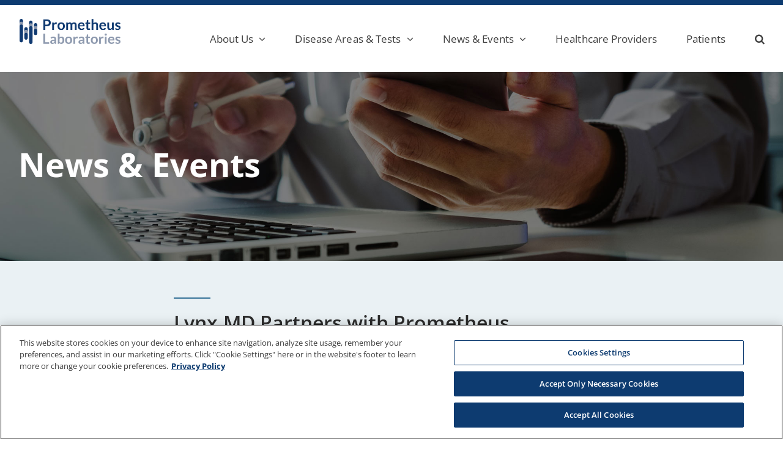

--- FILE ---
content_type: text/html; charset=UTF-8
request_url: https://prometheuslabs.com/lynx-md-partners-with-prometheus-labs-and-gastro-health/
body_size: 19479
content:
<!DOCTYPE html>
<html class="avada-html-layout-wide avada-html-header-position-top avada-is-100-percent-template" lang="en-US" prefix="og: http://ogp.me/ns# fb: http://ogp.me/ns/fb#">
<head>
	<meta http-equiv="X-UA-Compatible" content="IE=edge" />
	<meta http-equiv="Content-Type" content="text/html; charset=utf-8"/>
	<meta name="viewport" content="width=device-width, initial-scale=1" />
	<meta name='robots' content='index, follow, max-image-preview:large, max-snippet:-1, max-video-preview:-1' />

	<!-- This site is optimized with the Yoast SEO plugin v26.7 - https://yoast.com/wordpress/plugins/seo/ -->
	<title>Lynx.MD Partners with Prometheus Laboratories and Gastro Health to Leverage Medical Data Intelligence Platform for Inflammatory Bowel Disease Research - Prometheus Laboratories</title>
	<meta name="description" content="Discover how Lynx.MD, Prometheus Laboratories, and Gastro Health&#039;s partnership leverages real-world clinical data to analyze IBD biologic treatments, aiming to enhance patient outcomes and reduce healthcare costs through Anser IFX therapeutic drug monitoring." />
	<link rel="canonical" href="https://prometheuslabs.com/lynx-md-partners-with-prometheus-labs-and-gastro-health/" />
	<meta property="og:locale" content="en_US" />
	<meta property="og:type" content="article" />
	<meta property="og:title" content="Lynx.MD Partners with Prometheus Laboratories and Gastro Health to Leverage Medical Data Intelligence Platform for Inflammatory Bowel Disease Research - Prometheus Laboratories" />
	<meta property="og:description" content="Discover how Lynx.MD, Prometheus Laboratories, and Gastro Health&#039;s partnership leverages real-world clinical data to analyze IBD biologic treatments, aiming to enhance patient outcomes and reduce healthcare costs through Anser IFX therapeutic drug monitoring." />
	<meta property="og:url" content="https://prometheuslabs.com/lynx-md-partners-with-prometheus-labs-and-gastro-health/" />
	<meta property="og:site_name" content="Prometheus Laboratories" />
	<meta property="article:published_time" content="2023-05-02T17:00:34+00:00" />
	<meta property="article:modified_time" content="2023-07-18T23:09:33+00:00" />
	<meta name="author" content="John Walker" />
	<meta name="twitter:card" content="summary_large_image" />
	<meta name="twitter:label1" content="Written by" />
	<meta name="twitter:data1" content="John Walker" />
	<meta name="twitter:label2" content="Est. reading time" />
	<meta name="twitter:data2" content="6 minutes" />
	<script type="application/ld+json" class="yoast-schema-graph">{"@context":"https://schema.org","@graph":[{"@type":"Article","@id":"https://prometheuslabs.com/lynx-md-partners-with-prometheus-labs-and-gastro-health/#article","isPartOf":{"@id":"https://prometheuslabs.com/lynx-md-partners-with-prometheus-labs-and-gastro-health/"},"author":{"name":"John Walker","@id":"https://prometheuslabs.com/#/schema/person/28bd81030037767b58b3e02d65b2293b"},"headline":"Lynx.MD Partners with Prometheus Laboratories and Gastro Health to Leverage Medical Data Intelligence Platform for Inflammatory Bowel Disease Research","datePublished":"2023-05-02T17:00:34+00:00","dateModified":"2023-07-18T23:09:33+00:00","mainEntityOfPage":{"@id":"https://prometheuslabs.com/lynx-md-partners-with-prometheus-labs-and-gastro-health/"},"wordCount":2295,"commentCount":0,"articleSection":["Latest News"],"inLanguage":"en-US","potentialAction":[{"@type":"CommentAction","name":"Comment","target":["https://prometheuslabs.com/lynx-md-partners-with-prometheus-labs-and-gastro-health/#respond"]}]},{"@type":"WebPage","@id":"https://prometheuslabs.com/lynx-md-partners-with-prometheus-labs-and-gastro-health/","url":"https://prometheuslabs.com/lynx-md-partners-with-prometheus-labs-and-gastro-health/","name":"Lynx.MD Partners with Prometheus Laboratories and Gastro Health to Leverage Medical Data Intelligence Platform for Inflammatory Bowel Disease Research - Prometheus Laboratories","isPartOf":{"@id":"https://prometheuslabs.com/#website"},"datePublished":"2023-05-02T17:00:34+00:00","dateModified":"2023-07-18T23:09:33+00:00","author":{"@id":"https://prometheuslabs.com/#/schema/person/28bd81030037767b58b3e02d65b2293b"},"description":"Discover how Lynx.MD, Prometheus Laboratories, and Gastro Health's partnership leverages real-world clinical data to analyze IBD biologic treatments, aiming to enhance patient outcomes and reduce healthcare costs through Anser IFX therapeutic drug monitoring.","breadcrumb":{"@id":"https://prometheuslabs.com/lynx-md-partners-with-prometheus-labs-and-gastro-health/#breadcrumb"},"inLanguage":"en-US","potentialAction":[{"@type":"ReadAction","target":["https://prometheuslabs.com/lynx-md-partners-with-prometheus-labs-and-gastro-health/"]}]},{"@type":"BreadcrumbList","@id":"https://prometheuslabs.com/lynx-md-partners-with-prometheus-labs-and-gastro-health/#breadcrumb","itemListElement":[{"@type":"ListItem","position":1,"name":"Home","item":"https://prometheuslabs.com/"},{"@type":"ListItem","position":2,"name":"Lynx.MD Partners with Prometheus Laboratories and Gastro Health to Leverage Medical Data Intelligence Platform for Inflammatory Bowel Disease Research"}]},{"@type":"WebSite","@id":"https://prometheuslabs.com/#website","url":"https://prometheuslabs.com/","name":"Prometheus Laboratories","description":"Advancing the Future of GI Diagnostics","potentialAction":[{"@type":"SearchAction","target":{"@type":"EntryPoint","urlTemplate":"https://prometheuslabs.com/?s={search_term_string}"},"query-input":{"@type":"PropertyValueSpecification","valueRequired":true,"valueName":"search_term_string"}}],"inLanguage":"en-US"},{"@type":"Person","@id":"https://prometheuslabs.com/#/schema/person/28bd81030037767b58b3e02d65b2293b","name":"John Walker","image":{"@type":"ImageObject","inLanguage":"en-US","@id":"https://prometheuslabs.com/#/schema/person/image/","url":"https://secure.gravatar.com/avatar/7c9b577f751e28506d232a593ef7b2570c092f4621489f1b3f73d18a396f88e2?s=96&d=mm&r=g","contentUrl":"https://secure.gravatar.com/avatar/7c9b577f751e28506d232a593ef7b2570c092f4621489f1b3f73d18a396f88e2?s=96&d=mm&r=g","caption":"John Walker"},"url":"https://prometheuslabs.com/author/tedigital/"}]}</script>
	<!-- / Yoast SEO plugin. -->


<link rel='dns-prefetch' href='//www.googletagmanager.com' />
<link rel="alternate" type="application/rss+xml" title="Prometheus Laboratories &raquo; Feed" href="https://prometheuslabs.com/feed/" />
<link rel="alternate" type="application/rss+xml" title="Prometheus Laboratories &raquo; Comments Feed" href="https://prometheuslabs.com/comments/feed/" />
								<link rel="icon" href="https://prometheuslabs.com/wp-content/uploads/2021/07/prometheus-labs-icon.png" type="image/png" />
		
		
					<!-- Android Icon -->
						<link rel="icon" sizes="192x192" href="https://prometheuslabs.com/wp-content/uploads/2021/07/prometheus-labs-icon-iphone.png" type="image/png">
		
					<!-- MS Edge Icon -->
						<meta name="msapplication-TileImage" content="https://prometheuslabs.com/wp-content/uploads/2021/07/prometheus-labs-icon-ipad.png" type="image/png">
				<link rel="alternate" type="application/rss+xml" title="Prometheus Laboratories &raquo; Lynx.MD Partners with Prometheus Laboratories and Gastro Health to Leverage Medical Data Intelligence Platform for Inflammatory Bowel Disease Research Comments Feed" href="https://prometheuslabs.com/lynx-md-partners-with-prometheus-labs-and-gastro-health/feed/" />
<link rel="alternate" title="oEmbed (JSON)" type="application/json+oembed" href="https://prometheuslabs.com/wp-json/oembed/1.0/embed?url=https%3A%2F%2Fprometheuslabs.com%2Flynx-md-partners-with-prometheus-labs-and-gastro-health%2F" />
<link rel="alternate" title="oEmbed (XML)" type="text/xml+oembed" href="https://prometheuslabs.com/wp-json/oembed/1.0/embed?url=https%3A%2F%2Fprometheuslabs.com%2Flynx-md-partners-with-prometheus-labs-and-gastro-health%2F&#038;format=xml" />
					<meta name="description" content="News &amp; Events     




Lynx.MD Partners with Prometheus Laboratories and Gastro Health to Leverage Medical Data Intelligence Platform for Inflammatory Bowel Disease Research
PALO ALTO, CA / ACCESSWIRE / May 2, 2023 / Lynx.MD, a leading medical data intelligence platform, today announced"/>
				
		<meta property="og:locale" content="en_US"/>
		<meta property="og:type" content="article"/>
		<meta property="og:site_name" content="Prometheus Laboratories"/>
		<meta property="og:title" content="Lynx.MD Partners with Prometheus Laboratories and Gastro Health to Leverage Medical Data Intelligence Platform for Inflammatory Bowel Disease Research - Prometheus Laboratories"/>
				<meta property="og:description" content="News &amp; Events     




Lynx.MD Partners with Prometheus Laboratories and Gastro Health to Leverage Medical Data Intelligence Platform for Inflammatory Bowel Disease Research
PALO ALTO, CA / ACCESSWIRE / May 2, 2023 / Lynx.MD, a leading medical data intelligence platform, today announced"/>
				<meta property="og:url" content="https://prometheuslabs.com/lynx-md-partners-with-prometheus-labs-and-gastro-health/"/>
										<meta property="article:published_time" content="2023-05-02T17:00:34-08:00"/>
							<meta property="article:modified_time" content="2023-07-18T23:09:33-08:00"/>
								<meta name="author" content="John Walker"/>
								<meta property="og:image" content="https://prometheuslabs.com/wp-content/uploads/2021/04/prometheus-labs-logo.png"/>
		<meta property="og:image:width" content="342"/>
		<meta property="og:image:height" content="93"/>
		<meta property="og:image:type" content="image/png"/>
				<style id='wp-img-auto-sizes-contain-inline-css' type='text/css'>
img:is([sizes=auto i],[sizes^="auto," i]){contain-intrinsic-size:3000px 1500px}
/*# sourceURL=wp-img-auto-sizes-contain-inline-css */
</style>
<link rel='stylesheet' id='genesis-blocks-style-css-css' href='https://prometheuslabs.com/wp-content/plugins/genesis-blocks/dist/style-blocks.build.css?ver=1765002490' type='text/css' media='all' />
<style id='wp-emoji-styles-inline-css' type='text/css'>

	img.wp-smiley, img.emoji {
		display: inline !important;
		border: none !important;
		box-shadow: none !important;
		height: 1em !important;
		width: 1em !important;
		margin: 0 0.07em !important;
		vertical-align: -0.1em !important;
		background: none !important;
		padding: 0 !important;
	}
/*# sourceURL=wp-emoji-styles-inline-css */
</style>
<style id='wp-block-library-inline-css' type='text/css'>
:root{--wp-block-synced-color:#7a00df;--wp-block-synced-color--rgb:122,0,223;--wp-bound-block-color:var(--wp-block-synced-color);--wp-editor-canvas-background:#ddd;--wp-admin-theme-color:#007cba;--wp-admin-theme-color--rgb:0,124,186;--wp-admin-theme-color-darker-10:#006ba1;--wp-admin-theme-color-darker-10--rgb:0,107,160.5;--wp-admin-theme-color-darker-20:#005a87;--wp-admin-theme-color-darker-20--rgb:0,90,135;--wp-admin-border-width-focus:2px}@media (min-resolution:192dpi){:root{--wp-admin-border-width-focus:1.5px}}.wp-element-button{cursor:pointer}:root .has-very-light-gray-background-color{background-color:#eee}:root .has-very-dark-gray-background-color{background-color:#313131}:root .has-very-light-gray-color{color:#eee}:root .has-very-dark-gray-color{color:#313131}:root .has-vivid-green-cyan-to-vivid-cyan-blue-gradient-background{background:linear-gradient(135deg,#00d084,#0693e3)}:root .has-purple-crush-gradient-background{background:linear-gradient(135deg,#34e2e4,#4721fb 50%,#ab1dfe)}:root .has-hazy-dawn-gradient-background{background:linear-gradient(135deg,#faaca8,#dad0ec)}:root .has-subdued-olive-gradient-background{background:linear-gradient(135deg,#fafae1,#67a671)}:root .has-atomic-cream-gradient-background{background:linear-gradient(135deg,#fdd79a,#004a59)}:root .has-nightshade-gradient-background{background:linear-gradient(135deg,#330968,#31cdcf)}:root .has-midnight-gradient-background{background:linear-gradient(135deg,#020381,#2874fc)}:root{--wp--preset--font-size--normal:16px;--wp--preset--font-size--huge:42px}.has-regular-font-size{font-size:1em}.has-larger-font-size{font-size:2.625em}.has-normal-font-size{font-size:var(--wp--preset--font-size--normal)}.has-huge-font-size{font-size:var(--wp--preset--font-size--huge)}.has-text-align-center{text-align:center}.has-text-align-left{text-align:left}.has-text-align-right{text-align:right}.has-fit-text{white-space:nowrap!important}#end-resizable-editor-section{display:none}.aligncenter{clear:both}.items-justified-left{justify-content:flex-start}.items-justified-center{justify-content:center}.items-justified-right{justify-content:flex-end}.items-justified-space-between{justify-content:space-between}.screen-reader-text{border:0;clip-path:inset(50%);height:1px;margin:-1px;overflow:hidden;padding:0;position:absolute;width:1px;word-wrap:normal!important}.screen-reader-text:focus{background-color:#ddd;clip-path:none;color:#444;display:block;font-size:1em;height:auto;left:5px;line-height:normal;padding:15px 23px 14px;text-decoration:none;top:5px;width:auto;z-index:100000}html :where(.has-border-color){border-style:solid}html :where([style*=border-top-color]){border-top-style:solid}html :where([style*=border-right-color]){border-right-style:solid}html :where([style*=border-bottom-color]){border-bottom-style:solid}html :where([style*=border-left-color]){border-left-style:solid}html :where([style*=border-width]){border-style:solid}html :where([style*=border-top-width]){border-top-style:solid}html :where([style*=border-right-width]){border-right-style:solid}html :where([style*=border-bottom-width]){border-bottom-style:solid}html :where([style*=border-left-width]){border-left-style:solid}html :where(img[class*=wp-image-]){height:auto;max-width:100%}:where(figure){margin:0 0 1em}html :where(.is-position-sticky){--wp-admin--admin-bar--position-offset:var(--wp-admin--admin-bar--height,0px)}@media screen and (max-width:600px){html :where(.is-position-sticky){--wp-admin--admin-bar--position-offset:0px}}

/*# sourceURL=wp-block-library-inline-css */
</style><style id='global-styles-inline-css' type='text/css'>
:root{--wp--preset--aspect-ratio--square: 1;--wp--preset--aspect-ratio--4-3: 4/3;--wp--preset--aspect-ratio--3-4: 3/4;--wp--preset--aspect-ratio--3-2: 3/2;--wp--preset--aspect-ratio--2-3: 2/3;--wp--preset--aspect-ratio--16-9: 16/9;--wp--preset--aspect-ratio--9-16: 9/16;--wp--preset--color--black: #000000;--wp--preset--color--cyan-bluish-gray: #abb8c3;--wp--preset--color--white: #ffffff;--wp--preset--color--pale-pink: #f78da7;--wp--preset--color--vivid-red: #cf2e2e;--wp--preset--color--luminous-vivid-orange: #ff6900;--wp--preset--color--luminous-vivid-amber: #fcb900;--wp--preset--color--light-green-cyan: #7bdcb5;--wp--preset--color--vivid-green-cyan: #00d084;--wp--preset--color--pale-cyan-blue: #8ed1fc;--wp--preset--color--vivid-cyan-blue: #0693e3;--wp--preset--color--vivid-purple: #9b51e0;--wp--preset--color--awb-color-1: rgba(255,255,255,1);--wp--preset--color--awb-color-2: rgba(249,249,251,1);--wp--preset--color--awb-color-3: rgba(242,243,245,1);--wp--preset--color--awb-color-4: rgba(226,226,226,1);--wp--preset--color--awb-color-5: rgba(74,78,87,1);--wp--preset--color--awb-color-6: rgba(16,58,113,1);--wp--preset--color--awb-color-7: rgba(44,44,44,1);--wp--preset--color--awb-color-8: rgba(33,41,52,1);--wp--preset--color--awb-color-custom-10: rgba(101,188,123,1);--wp--preset--color--awb-color-custom-11: rgba(13,59,112,1);--wp--preset--color--awb-color-custom-12: rgba(53,114,151,1);--wp--preset--color--awb-color-custom-13: rgba(158,160,164,1);--wp--preset--color--awb-color-custom-14: rgba(51,51,51,1);--wp--preset--color--awb-color-custom-15: rgba(242,243,245,0.7);--wp--preset--color--awb-color-custom-16: rgba(63,63,63,1);--wp--preset--color--awb-color-custom-17: rgba(0,0,0,0.75);--wp--preset--color--awb-color-custom-18: rgba(0,0,0,1);--wp--preset--gradient--vivid-cyan-blue-to-vivid-purple: linear-gradient(135deg,rgb(6,147,227) 0%,rgb(155,81,224) 100%);--wp--preset--gradient--light-green-cyan-to-vivid-green-cyan: linear-gradient(135deg,rgb(122,220,180) 0%,rgb(0,208,130) 100%);--wp--preset--gradient--luminous-vivid-amber-to-luminous-vivid-orange: linear-gradient(135deg,rgb(252,185,0) 0%,rgb(255,105,0) 100%);--wp--preset--gradient--luminous-vivid-orange-to-vivid-red: linear-gradient(135deg,rgb(255,105,0) 0%,rgb(207,46,46) 100%);--wp--preset--gradient--very-light-gray-to-cyan-bluish-gray: linear-gradient(135deg,rgb(238,238,238) 0%,rgb(169,184,195) 100%);--wp--preset--gradient--cool-to-warm-spectrum: linear-gradient(135deg,rgb(74,234,220) 0%,rgb(151,120,209) 20%,rgb(207,42,186) 40%,rgb(238,44,130) 60%,rgb(251,105,98) 80%,rgb(254,248,76) 100%);--wp--preset--gradient--blush-light-purple: linear-gradient(135deg,rgb(255,206,236) 0%,rgb(152,150,240) 100%);--wp--preset--gradient--blush-bordeaux: linear-gradient(135deg,rgb(254,205,165) 0%,rgb(254,45,45) 50%,rgb(107,0,62) 100%);--wp--preset--gradient--luminous-dusk: linear-gradient(135deg,rgb(255,203,112) 0%,rgb(199,81,192) 50%,rgb(65,88,208) 100%);--wp--preset--gradient--pale-ocean: linear-gradient(135deg,rgb(255,245,203) 0%,rgb(182,227,212) 50%,rgb(51,167,181) 100%);--wp--preset--gradient--electric-grass: linear-gradient(135deg,rgb(202,248,128) 0%,rgb(113,206,126) 100%);--wp--preset--gradient--midnight: linear-gradient(135deg,rgb(2,3,129) 0%,rgb(40,116,252) 100%);--wp--preset--font-size--small: 12px;--wp--preset--font-size--medium: 20px;--wp--preset--font-size--large: 24px;--wp--preset--font-size--x-large: 42px;--wp--preset--font-size--normal: 16px;--wp--preset--font-size--xlarge: 32px;--wp--preset--font-size--huge: 48px;--wp--preset--spacing--20: 0.44rem;--wp--preset--spacing--30: 0.67rem;--wp--preset--spacing--40: 1rem;--wp--preset--spacing--50: 1.5rem;--wp--preset--spacing--60: 2.25rem;--wp--preset--spacing--70: 3.38rem;--wp--preset--spacing--80: 5.06rem;--wp--preset--shadow--natural: 6px 6px 9px rgba(0, 0, 0, 0.2);--wp--preset--shadow--deep: 12px 12px 50px rgba(0, 0, 0, 0.4);--wp--preset--shadow--sharp: 6px 6px 0px rgba(0, 0, 0, 0.2);--wp--preset--shadow--outlined: 6px 6px 0px -3px rgb(255, 255, 255), 6px 6px rgb(0, 0, 0);--wp--preset--shadow--crisp: 6px 6px 0px rgb(0, 0, 0);}:where(.is-layout-flex){gap: 0.5em;}:where(.is-layout-grid){gap: 0.5em;}body .is-layout-flex{display: flex;}.is-layout-flex{flex-wrap: wrap;align-items: center;}.is-layout-flex > :is(*, div){margin: 0;}body .is-layout-grid{display: grid;}.is-layout-grid > :is(*, div){margin: 0;}:where(.wp-block-columns.is-layout-flex){gap: 2em;}:where(.wp-block-columns.is-layout-grid){gap: 2em;}:where(.wp-block-post-template.is-layout-flex){gap: 1.25em;}:where(.wp-block-post-template.is-layout-grid){gap: 1.25em;}.has-black-color{color: var(--wp--preset--color--black) !important;}.has-cyan-bluish-gray-color{color: var(--wp--preset--color--cyan-bluish-gray) !important;}.has-white-color{color: var(--wp--preset--color--white) !important;}.has-pale-pink-color{color: var(--wp--preset--color--pale-pink) !important;}.has-vivid-red-color{color: var(--wp--preset--color--vivid-red) !important;}.has-luminous-vivid-orange-color{color: var(--wp--preset--color--luminous-vivid-orange) !important;}.has-luminous-vivid-amber-color{color: var(--wp--preset--color--luminous-vivid-amber) !important;}.has-light-green-cyan-color{color: var(--wp--preset--color--light-green-cyan) !important;}.has-vivid-green-cyan-color{color: var(--wp--preset--color--vivid-green-cyan) !important;}.has-pale-cyan-blue-color{color: var(--wp--preset--color--pale-cyan-blue) !important;}.has-vivid-cyan-blue-color{color: var(--wp--preset--color--vivid-cyan-blue) !important;}.has-vivid-purple-color{color: var(--wp--preset--color--vivid-purple) !important;}.has-black-background-color{background-color: var(--wp--preset--color--black) !important;}.has-cyan-bluish-gray-background-color{background-color: var(--wp--preset--color--cyan-bluish-gray) !important;}.has-white-background-color{background-color: var(--wp--preset--color--white) !important;}.has-pale-pink-background-color{background-color: var(--wp--preset--color--pale-pink) !important;}.has-vivid-red-background-color{background-color: var(--wp--preset--color--vivid-red) !important;}.has-luminous-vivid-orange-background-color{background-color: var(--wp--preset--color--luminous-vivid-orange) !important;}.has-luminous-vivid-amber-background-color{background-color: var(--wp--preset--color--luminous-vivid-amber) !important;}.has-light-green-cyan-background-color{background-color: var(--wp--preset--color--light-green-cyan) !important;}.has-vivid-green-cyan-background-color{background-color: var(--wp--preset--color--vivid-green-cyan) !important;}.has-pale-cyan-blue-background-color{background-color: var(--wp--preset--color--pale-cyan-blue) !important;}.has-vivid-cyan-blue-background-color{background-color: var(--wp--preset--color--vivid-cyan-blue) !important;}.has-vivid-purple-background-color{background-color: var(--wp--preset--color--vivid-purple) !important;}.has-black-border-color{border-color: var(--wp--preset--color--black) !important;}.has-cyan-bluish-gray-border-color{border-color: var(--wp--preset--color--cyan-bluish-gray) !important;}.has-white-border-color{border-color: var(--wp--preset--color--white) !important;}.has-pale-pink-border-color{border-color: var(--wp--preset--color--pale-pink) !important;}.has-vivid-red-border-color{border-color: var(--wp--preset--color--vivid-red) !important;}.has-luminous-vivid-orange-border-color{border-color: var(--wp--preset--color--luminous-vivid-orange) !important;}.has-luminous-vivid-amber-border-color{border-color: var(--wp--preset--color--luminous-vivid-amber) !important;}.has-light-green-cyan-border-color{border-color: var(--wp--preset--color--light-green-cyan) !important;}.has-vivid-green-cyan-border-color{border-color: var(--wp--preset--color--vivid-green-cyan) !important;}.has-pale-cyan-blue-border-color{border-color: var(--wp--preset--color--pale-cyan-blue) !important;}.has-vivid-cyan-blue-border-color{border-color: var(--wp--preset--color--vivid-cyan-blue) !important;}.has-vivid-purple-border-color{border-color: var(--wp--preset--color--vivid-purple) !important;}.has-vivid-cyan-blue-to-vivid-purple-gradient-background{background: var(--wp--preset--gradient--vivid-cyan-blue-to-vivid-purple) !important;}.has-light-green-cyan-to-vivid-green-cyan-gradient-background{background: var(--wp--preset--gradient--light-green-cyan-to-vivid-green-cyan) !important;}.has-luminous-vivid-amber-to-luminous-vivid-orange-gradient-background{background: var(--wp--preset--gradient--luminous-vivid-amber-to-luminous-vivid-orange) !important;}.has-luminous-vivid-orange-to-vivid-red-gradient-background{background: var(--wp--preset--gradient--luminous-vivid-orange-to-vivid-red) !important;}.has-very-light-gray-to-cyan-bluish-gray-gradient-background{background: var(--wp--preset--gradient--very-light-gray-to-cyan-bluish-gray) !important;}.has-cool-to-warm-spectrum-gradient-background{background: var(--wp--preset--gradient--cool-to-warm-spectrum) !important;}.has-blush-light-purple-gradient-background{background: var(--wp--preset--gradient--blush-light-purple) !important;}.has-blush-bordeaux-gradient-background{background: var(--wp--preset--gradient--blush-bordeaux) !important;}.has-luminous-dusk-gradient-background{background: var(--wp--preset--gradient--luminous-dusk) !important;}.has-pale-ocean-gradient-background{background: var(--wp--preset--gradient--pale-ocean) !important;}.has-electric-grass-gradient-background{background: var(--wp--preset--gradient--electric-grass) !important;}.has-midnight-gradient-background{background: var(--wp--preset--gradient--midnight) !important;}.has-small-font-size{font-size: var(--wp--preset--font-size--small) !important;}.has-medium-font-size{font-size: var(--wp--preset--font-size--medium) !important;}.has-large-font-size{font-size: var(--wp--preset--font-size--large) !important;}.has-x-large-font-size{font-size: var(--wp--preset--font-size--x-large) !important;}
/*# sourceURL=global-styles-inline-css */
</style>

<style id='classic-theme-styles-inline-css' type='text/css'>
/*! This file is auto-generated */
.wp-block-button__link{color:#fff;background-color:#32373c;border-radius:9999px;box-shadow:none;text-decoration:none;padding:calc(.667em + 2px) calc(1.333em + 2px);font-size:1.125em}.wp-block-file__button{background:#32373c;color:#fff;text-decoration:none}
/*# sourceURL=/wp-includes/css/classic-themes.min.css */
</style>
<link rel='stylesheet' id='fusion-dynamic-css-css' href='https://prometheuslabs.com/wp-content/uploads/fusion-styles/984863e2f7c2f0892d521497c7fafd50.min.css?ver=3.14.2' type='text/css' media='all' />
<script type="text/javascript" src="https://prometheuslabs.com/wp-includes/js/jquery/jquery.min.js?ver=3.7.1" id="jquery-core-js"></script>
<script type="text/javascript" src="https://prometheuslabs.com/wp-includes/js/jquery/jquery-migrate.min.js?ver=3.4.1" id="jquery-migrate-js"></script>

<!-- Google tag (gtag.js) snippet added by Site Kit -->
<!-- Google Analytics snippet added by Site Kit -->
<script type="text/javascript" src="https://www.googletagmanager.com/gtag/js?id=GT-5TWG2DR" id="google_gtagjs-js" async></script>
<script type="text/javascript" id="google_gtagjs-js-after">
/* <![CDATA[ */
window.dataLayer = window.dataLayer || [];function gtag(){dataLayer.push(arguments);}
gtag("set","linker",{"domains":["prometheuslabs.com"]});
gtag("js", new Date());
gtag("set", "developer_id.dZTNiMT", true);
gtag("config", "GT-5TWG2DR");
//# sourceURL=google_gtagjs-js-after
/* ]]> */
</script>
<link rel="https://api.w.org/" href="https://prometheuslabs.com/wp-json/" /><link rel="alternate" title="JSON" type="application/json" href="https://prometheuslabs.com/wp-json/wp/v2/posts/1646" /><link rel="EditURI" type="application/rsd+xml" title="RSD" href="https://prometheuslabs.com/xmlrpc.php?rsd" />
<link rel='shortlink' href='https://prometheuslabs.com/?p=1646' />
<meta name="generator" content="Site Kit by Google 1.170.0" /><link rel="preload" href="https://prometheuslabs.com/wp-content/themes/Avada/includes/lib/assets/fonts/icomoon/awb-icons.woff" as="font" type="font/woff" crossorigin><link rel="preload" href="//prometheuslabs.com/wp-content/themes/Avada/includes/lib/assets/fonts/fontawesome/webfonts/fa-brands-400.woff2" as="font" type="font/woff2" crossorigin><link rel="preload" href="//prometheuslabs.com/wp-content/themes/Avada/includes/lib/assets/fonts/fontawesome/webfonts/fa-regular-400.woff2" as="font" type="font/woff2" crossorigin><link rel="preload" href="//prometheuslabs.com/wp-content/themes/Avada/includes/lib/assets/fonts/fontawesome/webfonts/fa-solid-900.woff2" as="font" type="font/woff2" crossorigin><style type="text/css" id="css-fb-visibility">@media screen and (max-width: 960px){.fusion-no-small-visibility{display:none !important;}body .sm-text-align-center{text-align:center !important;}body .sm-text-align-left{text-align:left !important;}body .sm-text-align-right{text-align:right !important;}body .sm-text-align-justify{text-align:justify !important;}body .sm-flex-align-center{justify-content:center !important;}body .sm-flex-align-flex-start{justify-content:flex-start !important;}body .sm-flex-align-flex-end{justify-content:flex-end !important;}body .sm-mx-auto{margin-left:auto !important;margin-right:auto !important;}body .sm-ml-auto{margin-left:auto !important;}body .sm-mr-auto{margin-right:auto !important;}body .fusion-absolute-position-small{position:absolute;width:100%;}.awb-sticky.awb-sticky-small{ position: sticky; top: var(--awb-sticky-offset,0); }}@media screen and (min-width: 961px) and (max-width: 1024px){.fusion-no-medium-visibility{display:none !important;}body .md-text-align-center{text-align:center !important;}body .md-text-align-left{text-align:left !important;}body .md-text-align-right{text-align:right !important;}body .md-text-align-justify{text-align:justify !important;}body .md-flex-align-center{justify-content:center !important;}body .md-flex-align-flex-start{justify-content:flex-start !important;}body .md-flex-align-flex-end{justify-content:flex-end !important;}body .md-mx-auto{margin-left:auto !important;margin-right:auto !important;}body .md-ml-auto{margin-left:auto !important;}body .md-mr-auto{margin-right:auto !important;}body .fusion-absolute-position-medium{position:absolute;width:100%;}.awb-sticky.awb-sticky-medium{ position: sticky; top: var(--awb-sticky-offset,0); }}@media screen and (min-width: 1025px){.fusion-no-large-visibility{display:none !important;}body .lg-text-align-center{text-align:center !important;}body .lg-text-align-left{text-align:left !important;}body .lg-text-align-right{text-align:right !important;}body .lg-text-align-justify{text-align:justify !important;}body .lg-flex-align-center{justify-content:center !important;}body .lg-flex-align-flex-start{justify-content:flex-start !important;}body .lg-flex-align-flex-end{justify-content:flex-end !important;}body .lg-mx-auto{margin-left:auto !important;margin-right:auto !important;}body .lg-ml-auto{margin-left:auto !important;}body .lg-mr-auto{margin-right:auto !important;}body .fusion-absolute-position-large{position:absolute;width:100%;}.awb-sticky.awb-sticky-large{ position: sticky; top: var(--awb-sticky-offset,0); }}</style><script type="text/plain" class="optanon-category-c0004" src="//script.crazyegg.com/pages/scripts/0116/6624.js" async="async" ></script>
<!-- Google Tag Manager snippet added by Site Kit -->
<script type="text/javascript">
/* <![CDATA[ */

			( function( w, d, s, l, i ) {
				w[l] = w[l] || [];
				w[l].push( {'gtm.start': new Date().getTime(), event: 'gtm.js'} );
				var f = d.getElementsByTagName( s )[0],
					j = d.createElement( s ), dl = l != 'dataLayer' ? '&l=' + l : '';
				j.async = true;
				j.src = 'https://www.googletagmanager.com/gtm.js?id=' + i + dl;
				f.parentNode.insertBefore( j, f );
			} )( window, document, 'script', 'dataLayer', 'GTM-T273F55' );
			
/* ]]> */
</script>

<!-- End Google Tag Manager snippet added by Site Kit -->
<meta name="generator" content="Powered by Slider Revolution 6.7.40 - responsive, Mobile-Friendly Slider Plugin for WordPress with comfortable drag and drop interface." />
<script>function setREVStartSize(e){
			//window.requestAnimationFrame(function() {
				window.RSIW = window.RSIW===undefined ? window.innerWidth : window.RSIW;
				window.RSIH = window.RSIH===undefined ? window.innerHeight : window.RSIH;
				try {
					var pw = document.getElementById(e.c).parentNode.offsetWidth,
						newh;
					pw = pw===0 || isNaN(pw) || (e.l=="fullwidth" || e.layout=="fullwidth") ? window.RSIW : pw;
					e.tabw = e.tabw===undefined ? 0 : parseInt(e.tabw);
					e.thumbw = e.thumbw===undefined ? 0 : parseInt(e.thumbw);
					e.tabh = e.tabh===undefined ? 0 : parseInt(e.tabh);
					e.thumbh = e.thumbh===undefined ? 0 : parseInt(e.thumbh);
					e.tabhide = e.tabhide===undefined ? 0 : parseInt(e.tabhide);
					e.thumbhide = e.thumbhide===undefined ? 0 : parseInt(e.thumbhide);
					e.mh = e.mh===undefined || e.mh=="" || e.mh==="auto" ? 0 : parseInt(e.mh,0);
					if(e.layout==="fullscreen" || e.l==="fullscreen")
						newh = Math.max(e.mh,window.RSIH);
					else{
						e.gw = Array.isArray(e.gw) ? e.gw : [e.gw];
						for (var i in e.rl) if (e.gw[i]===undefined || e.gw[i]===0) e.gw[i] = e.gw[i-1];
						e.gh = e.el===undefined || e.el==="" || (Array.isArray(e.el) && e.el.length==0)? e.gh : e.el;
						e.gh = Array.isArray(e.gh) ? e.gh : [e.gh];
						for (var i in e.rl) if (e.gh[i]===undefined || e.gh[i]===0) e.gh[i] = e.gh[i-1];
											
						var nl = new Array(e.rl.length),
							ix = 0,
							sl;
						e.tabw = e.tabhide>=pw ? 0 : e.tabw;
						e.thumbw = e.thumbhide>=pw ? 0 : e.thumbw;
						e.tabh = e.tabhide>=pw ? 0 : e.tabh;
						e.thumbh = e.thumbhide>=pw ? 0 : e.thumbh;
						for (var i in e.rl) nl[i] = e.rl[i]<window.RSIW ? 0 : e.rl[i];
						sl = nl[0];
						for (var i in nl) if (sl>nl[i] && nl[i]>0) { sl = nl[i]; ix=i;}
						var m = pw>(e.gw[ix]+e.tabw+e.thumbw) ? 1 : (pw-(e.tabw+e.thumbw)) / (e.gw[ix]);
						newh =  (e.gh[ix] * m) + (e.tabh + e.thumbh);
					}
					var el = document.getElementById(e.c);
					if (el!==null && el) el.style.height = newh+"px";
					el = document.getElementById(e.c+"_wrapper");
					if (el!==null && el) {
						el.style.height = newh+"px";
						el.style.display = "block";
					}
				} catch(e){
					console.log("Failure at Presize of Slider:" + e)
				}
			//});
		  };</script>
		<style type="text/css" id="wp-custom-css">
			rs-tab[data-key=rs-449] .tp-tab-image {
    background-image: url(/wp-content/uploads/2021/10/Lei-Lu.jpeg)!important;
}

rs-tab[data-key=rs-1717] .tp-tab-image {
    background-image: url(/wp-content/uploads/2023/07/leadership-Andrew-Shim.png)!important;
}
.fusion-text-2{
	text-align:left;
}
.fusion-text{
	text-align:left;
}
.pdfemb-viewer{
	margin:auto !important
}
body{
background-color: #ffffff !important
}
.avada-html-layout-boxed{
	background-color: #ffffff !important
}
.fusion-footer {
    background: url(/wp-content/uploads/2021/04/blue-background.jpg) no-repeat center;
    background-size: cover;
}
.avada-html-layout-boxed, .avada-html-layout-boxed body, .avada-html-layout-boxed body.custom-background, html:not(.avada-html-layout-boxed):not(.avada-html-layout-framed), html:not(.avada-html-layout-boxed):not(.avada-html-layout-framed) body {
    background-color: #e2e2e200;
    background-blend-mode: normal;
}
.fusion-megamenu-bullet {
    border-left-color: #3f3f3f;
    display: none;
}
.fusion-megamenu-title {
    font-weight: 700!important;
    color: #133b6d!important;
    font-size: 18px!important;
}
.fusion-megamenu-wrapper .fusion-megamenu-submenu .sub-menu a{
    font-size: 14px;
    color: #103a71 !important;
}
.fusion-main-menu .sub-menu li a:hover {
    background-color: none; 
}
.fusion-megamenu.fusion-megamenu-row-2, .fusion-megamenu.fusion-megamenu-row-3 {
    display: flex!important;
}
p, a {
word-wrap: break-word;
}		</style>
				<script type="text/javascript">
			var doc = document.documentElement;
			doc.setAttribute( 'data-useragent', navigator.userAgent );
		</script>
		<!-- OneTrust Cookies Consent Notice start for prometheuslabs.com -->

<script src="https://cdn.cookielaw.org/scripttemplates/otSDKStub.js"  type="text/javascript" charset="UTF-8" data-domain-script="84fed366-cce4-48b3-96f7-ddee9f086b34" ></script>
<script type="text/javascript">
function OptanonWrapper() { }
</script>
<!-- OneTrust Cookies Consent Notice end for prometheuslabs.com -->
	<link rel='stylesheet' id='rs-plugin-settings-css' href='//prometheuslabs.com/wp-content/plugins/revslider/sr6/assets/css/rs6.css?ver=6.7.40' type='text/css' media='all' />
<style id='rs-plugin-settings-inline-css' type='text/css'>
#rs-demo-id {}
/*# sourceURL=rs-plugin-settings-inline-css */
</style>
</head>

<body class="wp-singular post-template-default single single-post postid-1646 single-format-standard wp-theme-Avada fusion-image-hovers fusion-pagination-sizing fusion-button_type-flat fusion-button_span-no fusion-button_gradient-linear avada-image-rollover-circle-yes avada-image-rollover-yes avada-image-rollover-direction-left fusion-body ltr fusion-sticky-header no-tablet-sticky-header no-mobile-sticky-header no-mobile-slidingbar no-mobile-totop avada-has-rev-slider-styles fusion-disable-outline fusion-sub-menu-fade mobile-logo-pos-left layout-wide-mode avada-has-boxed-modal-shadow- layout-scroll-offset-full avada-has-zero-margin-offset-top fusion-top-header menu-text-align-center mobile-menu-design-modern fusion-show-pagination-text fusion-header-layout-v1 avada-responsive avada-footer-fx-none avada-menu-highlight-style-textcolor fusion-search-form-clean fusion-main-menu-search-overlay fusion-avatar-circle avada-dropdown-styles avada-blog-layout-large avada-blog-archive-layout-large avada-header-shadow-no avada-menu-icon-position-left avada-has-megamenu-shadow avada-has-pagetitle-bg-full avada-has-mobile-menu-search avada-has-main-nav-search-icon avada-has-breadcrumb-mobile-hidden avada-has-titlebar-hide avada-header-border-color-full-transparent avada-has-pagination-width_height avada-flyout-menu-direction-fade avada-ec-views-v1" data-awb-post-id="1646">
			<!-- Google Tag Manager (noscript) snippet added by Site Kit -->
		<noscript>
			<iframe src="https://www.googletagmanager.com/ns.html?id=GTM-T273F55" height="0" width="0" style="display:none;visibility:hidden"></iframe>
		</noscript>
		<!-- End Google Tag Manager (noscript) snippet added by Site Kit -->
			<a class="skip-link screen-reader-text" href="#content">Skip to content</a>

	<div id="boxed-wrapper">
		
		<div id="wrapper" class="fusion-wrapper">
			<div id="home" style="position:relative;top:-1px;"></div>
							
					
			<header class="fusion-header-wrapper">
				<div class="fusion-header-v1 fusion-logo-alignment fusion-logo-left fusion-sticky-menu-1 fusion-sticky-logo-1 fusion-mobile-logo-  fusion-mobile-menu-design-modern">
					<div class="fusion-header-sticky-height"></div>
<div class="fusion-header">
	<div class="fusion-row">
					<div class="fusion-logo" data-margin-top="20px" data-margin-bottom="20px" data-margin-left="0px" data-margin-right="0px">
			<a class="fusion-logo-link"  href="https://prometheuslabs.com/" >

						<!-- standard logo -->
			<img src="https://prometheuslabs.com/wp-content/uploads/2021/04/prometheus-labs-logo.png" srcset="https://prometheuslabs.com/wp-content/uploads/2021/04/prometheus-labs-logo.png 1x, https://prometheuslabs.com/wp-content/uploads/2021/04/prometheus-labs-logo.png 2x" width="342" height="93" style="max-height:93px;height:auto;" alt="Prometheus Laboratories Logo" data-retina_logo_url="https://prometheuslabs.com/wp-content/uploads/2021/04/prometheus-labs-logo.png" class="fusion-standard-logo" />

			
											<!-- sticky header logo -->
				<img src="https://prometheuslabs.com/wp-content/uploads/2021/04/prometheus-labs-logo.png" srcset="https://prometheuslabs.com/wp-content/uploads/2021/04/prometheus-labs-logo.png 1x, https://prometheuslabs.com/wp-content/uploads/2021/04/prometheus-labs-logo.png 2x" width="342" height="93" style="max-height:93px;height:auto;" alt="Prometheus Laboratories Logo" data-retina_logo_url="https://prometheuslabs.com/wp-content/uploads/2021/04/prometheus-labs-logo.png" class="fusion-sticky-logo" />
					</a>
		</div>		<nav class="fusion-main-menu" aria-label="Main Menu"><div class="fusion-overlay-search">		<form role="search" class="searchform fusion-search-form  fusion-search-form-clean" method="get" action="https://prometheuslabs.com/">
			<div class="fusion-search-form-content">

				
				<div class="fusion-search-field search-field">
					<label><span class="screen-reader-text">Search for:</span>
													<input type="search" value="" name="s" class="s" placeholder="Search..." required aria-required="true" aria-label="Search..."/>
											</label>
				</div>
				<div class="fusion-search-button search-button">
					<input type="submit" class="fusion-search-submit searchsubmit" aria-label="Search" value="&#xf002;" />
									</div>

				
			</div>


			
		</form>
		<div class="fusion-search-spacer"></div><a href="#" role="button" aria-label="Close Search" class="fusion-close-search"></a></div><ul id="menu-top-navigation" class="fusion-menu"><li  id="menu-item-39"  class="menu-item menu-item-type-custom menu-item-object-custom menu-item-has-children menu-item-39 fusion-dropdown-menu"  data-item-id="39"><a  href="#" class="fusion-textcolor-highlight"><span class="menu-text">About Us</span> <span class="fusion-caret"><i class="fusion-dropdown-indicator" aria-hidden="true"></i></span></a><ul class="sub-menu"><li  id="menu-item-437"  class="menu-item menu-item-type-custom menu-item-object-custom menu-item-437 fusion-dropdown-submenu" ><a  href="/about-us/#mission-vision" class="fusion-textcolor-highlight"><span>Mission &#038; Vision</span></a></li><li  id="menu-item-439"  class="menu-item menu-item-type-custom menu-item-object-custom menu-item-439 fusion-dropdown-submenu" ><a  href="/about-us/#leadership-team" class="fusion-textcolor-highlight"><span>Leadership</span></a></li><li  id="menu-item-344"  class="menu-item menu-item-type-custom menu-item-object-custom menu-item-344 fusion-dropdown-submenu" ><a  href="/about-us/#board-of-directors" class="fusion-textcolor-highlight"><span>Board of Directors</span></a></li><li  id="menu-item-343"  class="menu-item menu-item-type-custom menu-item-object-custom menu-item-343 fusion-dropdown-submenu" ><a  href="/about-us/#scientific-advisory-board" class="fusion-textcolor-highlight"><span>Scientific Advisors</span></a></li><li  id="menu-item-47"  class="menu-item menu-item-type-post_type menu-item-object-page menu-item-47 fusion-dropdown-submenu" ><a  href="https://prometheuslabs.com/pipeline/" class="fusion-textcolor-highlight"><span>Pipeline</span></a></li><li  id="menu-item-42"  class="menu-item menu-item-type-post_type menu-item-object-page menu-item-42 fusion-dropdown-submenu" ><a  href="https://prometheuslabs.com/careers-and-culture/" class="fusion-textcolor-highlight"><span>Careers &#038; Culture</span></a></li><li  id="menu-item-417"  class="menu-item menu-item-type-post_type menu-item-object-page menu-item-417 fusion-dropdown-submenu" ><a  href="https://prometheuslabs.com/contact/" class="fusion-textcolor-highlight"><span>Contact Us</span></a></li></ul></li><li  id="menu-item-44"  class="menu-item menu-item-type-custom menu-item-object-custom menu-item-has-children menu-item-44 fusion-megamenu-menu "  data-item-id="44"><a  href="#" class="fusion-textcolor-highlight"><span class="menu-text">Disease Areas &#038; Tests</span> <span class="fusion-caret"><i class="fusion-dropdown-indicator" aria-hidden="true"></i></span></a><div class="fusion-megamenu-wrapper fusion-columns-4 columns-per-row-4 columns-8 col-span-12 fusion-megamenu-fullwidth"><div class="row"><div class="fusion-megamenu-holder" style="width:100vw;" data-width="100vw"><ul class="fusion-megamenu fusion-megamenu-border fusion-megamenu-sitewidth" style="margin: 0 auto;width: 100%;max-width: 1440px;"><li  id="menu-item-1029"  class="menu-item menu-item-type-custom menu-item-object-custom menu-item-has-children menu-item-1029 fusion-megamenu-submenu fusion-megamenu-columns-4 col-lg-3 col-md-3 col-sm-3" ><div class='fusion-megamenu-title'><span class="awb-justify-title">Innovative Diagnostic Portfolio to Manage the Patient Journey</span></div><ul class="sub-menu"><li  id="menu-item-1028"  class="menu-item menu-item-type-custom menu-item-object-custom menu-item-1028" ><a  href="#" class="fusion-textcolor-highlight"><span><span class="fusion-megamenu-bullet"></span>Our industry-leading GI diagnostic portfolio provides actionable results across the patient journey. From diagnosis to treatment, disease monitoring and through remission, the Prometheus suite of tests are purpose-built to confidently guide patient care decisions.</span></a></li></ul></li><li  id="menu-item-218"  class="menu-item menu-item-type-custom menu-item-object-custom menu-item-has-children menu-item-218 fusion-megamenu-submenu fusion-megamenu-columns-4 col-lg-3 col-md-3 col-sm-3" ><div class='fusion-megamenu-title'><span class="awb-justify-title">Disease Interception</span></div><ul class="sub-menu"><li  id="menu-item-2373"  class="menu-item menu-item-type-post_type menu-item-object-page menu-item-2373" ><a  href="https://prometheuslabs.com/about-ibd-precis/" class="fusion-textcolor-highlight"><span><span class="fusion-megamenu-bullet"></span>IBD Precis</span></a></li><li  id="menu-item-393"  class="menu-item menu-item-type-post_type menu-item-object-page menu-item-393" ><a  href="https://prometheuslabs.com/disease-tests/ibd-sgi-diagnostic/" class="fusion-textcolor-highlight"><span><span class="fusion-megamenu-bullet"></span>IBD sgi Diagnostic</span></a></li></ul></li><li  id="menu-item-2146"  class="menu-item menu-item-type-custom menu-item-object-custom menu-item-has-children menu-item-2146 fusion-megamenu-submenu fusion-megamenu-columns-4 col-lg-3 col-md-3 col-sm-3" ><div class='fusion-megamenu-title'><span class="awb-justify-title">Precision-Guided Therapy Selection</span></div><ul class="sub-menu"><li  id="menu-item-2147"  class="menu-item menu-item-type-post_type menu-item-object-page menu-item-2147" ><a  href="https://prometheuslabs.com/respondr/" class="fusion-textcolor-highlight"><span><span class="fusion-megamenu-bullet"></span>Respondr TNF</span></a></li></ul></li><li  id="menu-item-1023"  class="menu-item menu-item-type-custom menu-item-object-custom menu-item-has-children menu-item-1023 fusion-megamenu-submenu fusion-megamenu-columns-4 col-lg-3 col-md-3 col-sm-3" ><div class='fusion-megamenu-title'><span class="awb-justify-title">Precision-Guided Dosing</span></div><ul class="sub-menu"><li  id="menu-item-1734"  class="menu-item menu-item-type-post_type menu-item-object-page menu-item-1734" ><a  href="https://prometheuslabs.com/about_predictrpk/" class="fusion-textcolor-highlight"><span><span class="fusion-megamenu-bullet"></span>About PredictrPK</span></a></li><li  id="menu-item-1735"  class="menu-item menu-item-type-custom menu-item-object-custom menu-item-1735" ><a  href="/about_predictrpk/predictrpk-ifx-induction-maintenance/" class="fusion-textcolor-highlight"><span><span class="fusion-megamenu-bullet"></span>PredictrPK IFX</span></a></li><li  id="menu-item-1737"  class="menu-item menu-item-type-custom menu-item-object-custom menu-item-1737" ><a  href="/about_predictrpk/ada-maintenance/" class="fusion-textcolor-highlight"><span><span class="fusion-megamenu-bullet"></span>PredictrPK ADA</span></a></li><li  id="menu-item-2353"  class="menu-item menu-item-type-post_type menu-item-object-page menu-item-2353" ><a  href="https://prometheuslabs.com/about_predictrpk/predictrpk-vdz-maintenance/" class="fusion-textcolor-highlight"><span><span class="fusion-megamenu-bullet"></span>PredictrPK VDZ</span></a></li><li  id="menu-item-2352"  class="menu-item menu-item-type-post_type menu-item-object-page menu-item-2352" ><a  href="https://prometheuslabs.com/about_predictrpk/predictrpk-ust-maintenance/" class="fusion-textcolor-highlight"><span><span class="fusion-megamenu-bullet"></span>PredictrPK UST</span></a></li></ul></li></ul><ul class="fusion-megamenu fusion-megamenu-row-2 fusion-megamenu-row-columns-4 fusion-megamenu-sitewidth" style="margin: 0 auto;width: 100%;max-width: 1440px;"><li  id="menu-item-2375"  class="menu-item menu-item-type-custom menu-item-object-custom menu-item-2375 fusion-megamenu-submenu fusion-megamenu-columns-4 col-lg-3 col-md-3 col-sm-3" ><div class='fusion-megamenu-title'><span class="awb-justify-title"></span></div></li><li  id="menu-item-396"  class="menu-item menu-item-type-custom menu-item-object-custom menu-item-has-children menu-item-396 fusion-megamenu-submenu fusion-megamenu-columns-4 col-lg-3 col-md-3 col-sm-3" ><div class='fusion-megamenu-title'><span class="awb-justify-title">Therapeutic Drug Monitoring</span></div><ul class="sub-menu"><li  id="menu-item-401"  class="menu-item menu-item-type-custom menu-item-object-custom menu-item-401" ><a  href="/anser/about-the-tests/" class="fusion-textcolor-highlight"><span><span class="fusion-megamenu-bullet"></span>Anser IFX</span></a></li><li  id="menu-item-402"  class="menu-item menu-item-type-custom menu-item-object-custom menu-item-402" ><a  href="/anser/about-the-tests/" class="fusion-textcolor-highlight"><span><span class="fusion-megamenu-bullet"></span>Anser ADA</span></a></li><li  id="menu-item-403"  class="menu-item menu-item-type-custom menu-item-object-custom menu-item-403" ><a  href="/anser/about-the-tests/" class="fusion-textcolor-highlight"><span><span class="fusion-megamenu-bullet"></span>Anser VDZ</span></a></li><li  id="menu-item-404"  class="menu-item menu-item-type-custom menu-item-object-custom menu-item-404" ><a  href="/anser/about-the-tests/" class="fusion-textcolor-highlight"><span><span class="fusion-megamenu-bullet"></span>Anser UST</span></a></li><li  id="menu-item-2106"  class="menu-item menu-item-type-custom menu-item-object-custom menu-item-2106" ><a  href="/anser/about-the-tests/" class="fusion-textcolor-highlight"><span><span class="fusion-megamenu-bullet"></span>Anser RZB</span></a></li></ul></li><li  id="menu-item-1040"  class="menu-item menu-item-type-custom menu-item-object-custom menu-item-has-children menu-item-1040 fusion-megamenu-submenu fusion-megamenu-columns-4 col-lg-3 col-md-3 col-sm-3" ><div class='fusion-megamenu-title'><span class="awb-justify-title">Inflammatory Bowel Disease</span></div><ul class="sub-menu"><li  id="menu-item-394"  class="menu-item menu-item-type-post_type menu-item-object-page menu-item-394" ><a  href="https://prometheuslabs.com/disease-tests/riskimmune/" class="fusion-textcolor-highlight"><span><span class="fusion-megamenu-bullet"></span>RiskImmune</span></a></li><li  id="menu-item-1026"  class="menu-item menu-item-type-post_type menu-item-object-page menu-item-1026" ><a  href="https://prometheuslabs.com/disease-tests/tpmt-genetics/" class="fusion-textcolor-highlight"><span><span class="fusion-megamenu-bullet"></span>TPMT Genetics</span></a></li><li  id="menu-item-1025"  class="menu-item menu-item-type-post_type menu-item-object-page menu-item-1025" ><a  href="https://prometheuslabs.com/disease-tests/tpmt-enzyme/" class="fusion-textcolor-highlight"><span><span class="fusion-megamenu-bullet"></span>TPMT Enzyme</span></a></li><li  id="menu-item-1024"  class="menu-item menu-item-type-post_type menu-item-object-page menu-item-1024" ><a  href="https://prometheuslabs.com/disease-tests/thiopurine-metabolites/" class="fusion-textcolor-highlight"><span><span class="fusion-megamenu-bullet"></span>Thiopurine Metabolites</span></a></li></ul></li><li  id="menu-item-398"  class="menu-item menu-item-type-custom menu-item-object-custom menu-item-has-children menu-item-398 fusion-megamenu-submenu fusion-megamenu-columns-4 col-lg-3 col-md-3 col-sm-3" ><div class='fusion-megamenu-title'><span class="awb-justify-title">Liver &#038; Celiac</span></div><ul class="sub-menu"><li  id="menu-item-1048"  class="menu-item menu-item-type-post_type menu-item-object-page menu-item-1048" ><a  href="https://prometheuslabs.com/disease-tests/fibrospect-hcv/" class="fusion-textcolor-highlight"><span><span class="fusion-megamenu-bullet"></span>FIBROSpect HCV</span></a></li><li  id="menu-item-1047"  class="menu-item menu-item-type-post_type menu-item-object-page menu-item-1047" ><a  href="https://prometheuslabs.com/disease-tests/fibrospect-nash/" class="fusion-textcolor-highlight"><span><span class="fusion-megamenu-bullet"></span>FIBROSpect NASH</span></a></li><li  id="menu-item-1230"  class="menu-item menu-item-type-post_type menu-item-object-page menu-item-1230" ><a  href="https://prometheuslabs.com/disease-tests/celiac-plus/" class="fusion-textcolor-highlight"><span><span class="fusion-megamenu-bullet"></span>Celiac Plus</span></a></li><li  id="menu-item-408"  class="menu-item menu-item-type-post_type menu-item-object-page menu-item-408" ><a  href="https://prometheuslabs.com/disease-tests/celiac-genetics/" class="fusion-textcolor-highlight"><span><span class="fusion-megamenu-bullet"></span>Celiac Genetics</span></a></li><li  id="menu-item-409"  class="menu-item menu-item-type-post_type menu-item-object-page menu-item-409" ><a  href="https://prometheuslabs.com/disease-tests/celiac-serology/" class="fusion-textcolor-highlight"><span><span class="fusion-megamenu-bullet"></span>Celiac Serology</span></a></li></ul></li></ul></div><div style="clear:both;"></div></div></div></li><li  id="menu-item-1573"  class="menu-item menu-item-type-post_type menu-item-object-page menu-item-has-children menu-item-1573 fusion-dropdown-menu"  data-item-id="1573"><a  href="https://prometheuslabs.com/news-and-events/" class="fusion-textcolor-highlight"><span class="menu-text">News &#038; Events</span> <span class="fusion-caret"><i class="fusion-dropdown-indicator" aria-hidden="true"></i></span></a><ul class="sub-menu"><li  id="menu-item-1756"  class="menu-item menu-item-type-custom menu-item-object-custom menu-item-1756 fusion-dropdown-submenu" ><a  href="/news-and-events/#news" class="fusion-textcolor-highlight"><span>News</span></a></li><li  id="menu-item-1757"  class="menu-item menu-item-type-custom menu-item-object-custom menu-item-1757 fusion-dropdown-submenu" ><a  href="/news-and-events/#events" class="fusion-textcolor-highlight"><span>Events</span></a></li><li  id="menu-item-1749"  class="menu-item menu-item-type-custom menu-item-object-custom menu-item-1749 fusion-dropdown-submenu" ><a  target="_blank" rel="noopener noreferrer" href="https://fast.wistia.com/embed/channel/p6j1i8ml2m" class="fusion-textcolor-highlight"><span>Videos</span></a></li></ul></li><li  id="menu-item-48"  class="menu-item menu-item-type-post_type menu-item-object-page menu-item-48"  data-item-id="48"><a  href="https://prometheuslabs.com/healthcare-providers/" class="fusion-textcolor-highlight"><span class="menu-text">Healthcare Providers</span></a></li><li  id="menu-item-49"  class="menu-item menu-item-type-post_type menu-item-object-page menu-item-49"  data-item-id="49"><a  href="https://prometheuslabs.com/patients/" class="fusion-textcolor-highlight"><span class="menu-text">Patients</span></a></li><li class="fusion-custom-menu-item fusion-main-menu-search fusion-search-overlay"><a class="fusion-main-menu-icon" href="#" aria-label="Search" data-title="Search" title="Search" role="button" aria-expanded="false"></a></li></ul></nav><nav class="fusion-main-menu fusion-sticky-menu" aria-label="Main Menu Sticky"><div class="fusion-overlay-search">		<form role="search" class="searchform fusion-search-form  fusion-search-form-clean" method="get" action="https://prometheuslabs.com/">
			<div class="fusion-search-form-content">

				
				<div class="fusion-search-field search-field">
					<label><span class="screen-reader-text">Search for:</span>
													<input type="search" value="" name="s" class="s" placeholder="Search..." required aria-required="true" aria-label="Search..."/>
											</label>
				</div>
				<div class="fusion-search-button search-button">
					<input type="submit" class="fusion-search-submit searchsubmit" aria-label="Search" value="&#xf002;" />
									</div>

				
			</div>


			
		</form>
		<div class="fusion-search-spacer"></div><a href="#" role="button" aria-label="Close Search" class="fusion-close-search"></a></div><ul id="menu-top-navigation-1" class="fusion-menu"><li   class="menu-item menu-item-type-custom menu-item-object-custom menu-item-has-children menu-item-39 fusion-dropdown-menu"  data-item-id="39"><a  href="#" class="fusion-textcolor-highlight"><span class="menu-text">About Us</span> <span class="fusion-caret"><i class="fusion-dropdown-indicator" aria-hidden="true"></i></span></a><ul class="sub-menu"><li   class="menu-item menu-item-type-custom menu-item-object-custom menu-item-437 fusion-dropdown-submenu" ><a  href="/about-us/#mission-vision" class="fusion-textcolor-highlight"><span>Mission &#038; Vision</span></a></li><li   class="menu-item menu-item-type-custom menu-item-object-custom menu-item-439 fusion-dropdown-submenu" ><a  href="/about-us/#leadership-team" class="fusion-textcolor-highlight"><span>Leadership</span></a></li><li   class="menu-item menu-item-type-custom menu-item-object-custom menu-item-344 fusion-dropdown-submenu" ><a  href="/about-us/#board-of-directors" class="fusion-textcolor-highlight"><span>Board of Directors</span></a></li><li   class="menu-item menu-item-type-custom menu-item-object-custom menu-item-343 fusion-dropdown-submenu" ><a  href="/about-us/#scientific-advisory-board" class="fusion-textcolor-highlight"><span>Scientific Advisors</span></a></li><li   class="menu-item menu-item-type-post_type menu-item-object-page menu-item-47 fusion-dropdown-submenu" ><a  href="https://prometheuslabs.com/pipeline/" class="fusion-textcolor-highlight"><span>Pipeline</span></a></li><li   class="menu-item menu-item-type-post_type menu-item-object-page menu-item-42 fusion-dropdown-submenu" ><a  href="https://prometheuslabs.com/careers-and-culture/" class="fusion-textcolor-highlight"><span>Careers &#038; Culture</span></a></li><li   class="menu-item menu-item-type-post_type menu-item-object-page menu-item-417 fusion-dropdown-submenu" ><a  href="https://prometheuslabs.com/contact/" class="fusion-textcolor-highlight"><span>Contact Us</span></a></li></ul></li><li   class="menu-item menu-item-type-custom menu-item-object-custom menu-item-has-children menu-item-44 fusion-megamenu-menu "  data-item-id="44"><a  href="#" class="fusion-textcolor-highlight"><span class="menu-text">Disease Areas &#038; Tests</span> <span class="fusion-caret"><i class="fusion-dropdown-indicator" aria-hidden="true"></i></span></a><div class="fusion-megamenu-wrapper fusion-columns-4 columns-per-row-4 columns-8 col-span-12 fusion-megamenu-fullwidth"><div class="row"><div class="fusion-megamenu-holder" style="width:100vw;" data-width="100vw"><ul class="fusion-megamenu fusion-megamenu-border fusion-megamenu-sitewidth" style="margin: 0 auto;width: 100%;max-width: 1440px;"><li   class="menu-item menu-item-type-custom menu-item-object-custom menu-item-has-children menu-item-1029 fusion-megamenu-submenu fusion-megamenu-columns-4 col-lg-3 col-md-3 col-sm-3" ><div class='fusion-megamenu-title'><span class="awb-justify-title">Innovative Diagnostic Portfolio to Manage the Patient Journey</span></div><ul class="sub-menu"><li   class="menu-item menu-item-type-custom menu-item-object-custom menu-item-1028" ><a  href="#" class="fusion-textcolor-highlight"><span><span class="fusion-megamenu-bullet"></span>Our industry-leading GI diagnostic portfolio provides actionable results across the patient journey. From diagnosis to treatment, disease monitoring and through remission, the Prometheus suite of tests are purpose-built to confidently guide patient care decisions.</span></a></li></ul></li><li   class="menu-item menu-item-type-custom menu-item-object-custom menu-item-has-children menu-item-218 fusion-megamenu-submenu fusion-megamenu-columns-4 col-lg-3 col-md-3 col-sm-3" ><div class='fusion-megamenu-title'><span class="awb-justify-title">Disease Interception</span></div><ul class="sub-menu"><li   class="menu-item menu-item-type-post_type menu-item-object-page menu-item-2373" ><a  href="https://prometheuslabs.com/about-ibd-precis/" class="fusion-textcolor-highlight"><span><span class="fusion-megamenu-bullet"></span>IBD Precis</span></a></li><li   class="menu-item menu-item-type-post_type menu-item-object-page menu-item-393" ><a  href="https://prometheuslabs.com/disease-tests/ibd-sgi-diagnostic/" class="fusion-textcolor-highlight"><span><span class="fusion-megamenu-bullet"></span>IBD sgi Diagnostic</span></a></li></ul></li><li   class="menu-item menu-item-type-custom menu-item-object-custom menu-item-has-children menu-item-2146 fusion-megamenu-submenu fusion-megamenu-columns-4 col-lg-3 col-md-3 col-sm-3" ><div class='fusion-megamenu-title'><span class="awb-justify-title">Precision-Guided Therapy Selection</span></div><ul class="sub-menu"><li   class="menu-item menu-item-type-post_type menu-item-object-page menu-item-2147" ><a  href="https://prometheuslabs.com/respondr/" class="fusion-textcolor-highlight"><span><span class="fusion-megamenu-bullet"></span>Respondr TNF</span></a></li></ul></li><li   class="menu-item menu-item-type-custom menu-item-object-custom menu-item-has-children menu-item-1023 fusion-megamenu-submenu fusion-megamenu-columns-4 col-lg-3 col-md-3 col-sm-3" ><div class='fusion-megamenu-title'><span class="awb-justify-title">Precision-Guided Dosing</span></div><ul class="sub-menu"><li   class="menu-item menu-item-type-post_type menu-item-object-page menu-item-1734" ><a  href="https://prometheuslabs.com/about_predictrpk/" class="fusion-textcolor-highlight"><span><span class="fusion-megamenu-bullet"></span>About PredictrPK</span></a></li><li   class="menu-item menu-item-type-custom menu-item-object-custom menu-item-1735" ><a  href="/about_predictrpk/predictrpk-ifx-induction-maintenance/" class="fusion-textcolor-highlight"><span><span class="fusion-megamenu-bullet"></span>PredictrPK IFX</span></a></li><li   class="menu-item menu-item-type-custom menu-item-object-custom menu-item-1737" ><a  href="/about_predictrpk/ada-maintenance/" class="fusion-textcolor-highlight"><span><span class="fusion-megamenu-bullet"></span>PredictrPK ADA</span></a></li><li   class="menu-item menu-item-type-post_type menu-item-object-page menu-item-2353" ><a  href="https://prometheuslabs.com/about_predictrpk/predictrpk-vdz-maintenance/" class="fusion-textcolor-highlight"><span><span class="fusion-megamenu-bullet"></span>PredictrPK VDZ</span></a></li><li   class="menu-item menu-item-type-post_type menu-item-object-page menu-item-2352" ><a  href="https://prometheuslabs.com/about_predictrpk/predictrpk-ust-maintenance/" class="fusion-textcolor-highlight"><span><span class="fusion-megamenu-bullet"></span>PredictrPK UST</span></a></li></ul></li></ul><ul class="fusion-megamenu fusion-megamenu-row-2 fusion-megamenu-row-columns-4 fusion-megamenu-sitewidth" style="margin: 0 auto;width: 100%;max-width: 1440px;"><li   class="menu-item menu-item-type-custom menu-item-object-custom menu-item-2375 fusion-megamenu-submenu fusion-megamenu-columns-4 col-lg-3 col-md-3 col-sm-3" ><div class='fusion-megamenu-title'><span class="awb-justify-title"></span></div></li><li   class="menu-item menu-item-type-custom menu-item-object-custom menu-item-has-children menu-item-396 fusion-megamenu-submenu fusion-megamenu-columns-4 col-lg-3 col-md-3 col-sm-3" ><div class='fusion-megamenu-title'><span class="awb-justify-title">Therapeutic Drug Monitoring</span></div><ul class="sub-menu"><li   class="menu-item menu-item-type-custom menu-item-object-custom menu-item-401" ><a  href="/anser/about-the-tests/" class="fusion-textcolor-highlight"><span><span class="fusion-megamenu-bullet"></span>Anser IFX</span></a></li><li   class="menu-item menu-item-type-custom menu-item-object-custom menu-item-402" ><a  href="/anser/about-the-tests/" class="fusion-textcolor-highlight"><span><span class="fusion-megamenu-bullet"></span>Anser ADA</span></a></li><li   class="menu-item menu-item-type-custom menu-item-object-custom menu-item-403" ><a  href="/anser/about-the-tests/" class="fusion-textcolor-highlight"><span><span class="fusion-megamenu-bullet"></span>Anser VDZ</span></a></li><li   class="menu-item menu-item-type-custom menu-item-object-custom menu-item-404" ><a  href="/anser/about-the-tests/" class="fusion-textcolor-highlight"><span><span class="fusion-megamenu-bullet"></span>Anser UST</span></a></li><li   class="menu-item menu-item-type-custom menu-item-object-custom menu-item-2106" ><a  href="/anser/about-the-tests/" class="fusion-textcolor-highlight"><span><span class="fusion-megamenu-bullet"></span>Anser RZB</span></a></li></ul></li><li   class="menu-item menu-item-type-custom menu-item-object-custom menu-item-has-children menu-item-1040 fusion-megamenu-submenu fusion-megamenu-columns-4 col-lg-3 col-md-3 col-sm-3" ><div class='fusion-megamenu-title'><span class="awb-justify-title">Inflammatory Bowel Disease</span></div><ul class="sub-menu"><li   class="menu-item menu-item-type-post_type menu-item-object-page menu-item-394" ><a  href="https://prometheuslabs.com/disease-tests/riskimmune/" class="fusion-textcolor-highlight"><span><span class="fusion-megamenu-bullet"></span>RiskImmune</span></a></li><li   class="menu-item menu-item-type-post_type menu-item-object-page menu-item-1026" ><a  href="https://prometheuslabs.com/disease-tests/tpmt-genetics/" class="fusion-textcolor-highlight"><span><span class="fusion-megamenu-bullet"></span>TPMT Genetics</span></a></li><li   class="menu-item menu-item-type-post_type menu-item-object-page menu-item-1025" ><a  href="https://prometheuslabs.com/disease-tests/tpmt-enzyme/" class="fusion-textcolor-highlight"><span><span class="fusion-megamenu-bullet"></span>TPMT Enzyme</span></a></li><li   class="menu-item menu-item-type-post_type menu-item-object-page menu-item-1024" ><a  href="https://prometheuslabs.com/disease-tests/thiopurine-metabolites/" class="fusion-textcolor-highlight"><span><span class="fusion-megamenu-bullet"></span>Thiopurine Metabolites</span></a></li></ul></li><li   class="menu-item menu-item-type-custom menu-item-object-custom menu-item-has-children menu-item-398 fusion-megamenu-submenu fusion-megamenu-columns-4 col-lg-3 col-md-3 col-sm-3" ><div class='fusion-megamenu-title'><span class="awb-justify-title">Liver &#038; Celiac</span></div><ul class="sub-menu"><li   class="menu-item menu-item-type-post_type menu-item-object-page menu-item-1048" ><a  href="https://prometheuslabs.com/disease-tests/fibrospect-hcv/" class="fusion-textcolor-highlight"><span><span class="fusion-megamenu-bullet"></span>FIBROSpect HCV</span></a></li><li   class="menu-item menu-item-type-post_type menu-item-object-page menu-item-1047" ><a  href="https://prometheuslabs.com/disease-tests/fibrospect-nash/" class="fusion-textcolor-highlight"><span><span class="fusion-megamenu-bullet"></span>FIBROSpect NASH</span></a></li><li   class="menu-item menu-item-type-post_type menu-item-object-page menu-item-1230" ><a  href="https://prometheuslabs.com/disease-tests/celiac-plus/" class="fusion-textcolor-highlight"><span><span class="fusion-megamenu-bullet"></span>Celiac Plus</span></a></li><li   class="menu-item menu-item-type-post_type menu-item-object-page menu-item-408" ><a  href="https://prometheuslabs.com/disease-tests/celiac-genetics/" class="fusion-textcolor-highlight"><span><span class="fusion-megamenu-bullet"></span>Celiac Genetics</span></a></li><li   class="menu-item menu-item-type-post_type menu-item-object-page menu-item-409" ><a  href="https://prometheuslabs.com/disease-tests/celiac-serology/" class="fusion-textcolor-highlight"><span><span class="fusion-megamenu-bullet"></span>Celiac Serology</span></a></li></ul></li></ul></div><div style="clear:both;"></div></div></div></li><li   class="menu-item menu-item-type-post_type menu-item-object-page menu-item-has-children menu-item-1573 fusion-dropdown-menu"  data-item-id="1573"><a  href="https://prometheuslabs.com/news-and-events/" class="fusion-textcolor-highlight"><span class="menu-text">News &#038; Events</span> <span class="fusion-caret"><i class="fusion-dropdown-indicator" aria-hidden="true"></i></span></a><ul class="sub-menu"><li   class="menu-item menu-item-type-custom menu-item-object-custom menu-item-1756 fusion-dropdown-submenu" ><a  href="/news-and-events/#news" class="fusion-textcolor-highlight"><span>News</span></a></li><li   class="menu-item menu-item-type-custom menu-item-object-custom menu-item-1757 fusion-dropdown-submenu" ><a  href="/news-and-events/#events" class="fusion-textcolor-highlight"><span>Events</span></a></li><li   class="menu-item menu-item-type-custom menu-item-object-custom menu-item-1749 fusion-dropdown-submenu" ><a  target="_blank" rel="noopener noreferrer" href="https://fast.wistia.com/embed/channel/p6j1i8ml2m" class="fusion-textcolor-highlight"><span>Videos</span></a></li></ul></li><li   class="menu-item menu-item-type-post_type menu-item-object-page menu-item-48"  data-item-id="48"><a  href="https://prometheuslabs.com/healthcare-providers/" class="fusion-textcolor-highlight"><span class="menu-text">Healthcare Providers</span></a></li><li   class="menu-item menu-item-type-post_type menu-item-object-page menu-item-49"  data-item-id="49"><a  href="https://prometheuslabs.com/patients/" class="fusion-textcolor-highlight"><span class="menu-text">Patients</span></a></li><li class="fusion-custom-menu-item fusion-main-menu-search fusion-search-overlay"><a class="fusion-main-menu-icon" href="#" aria-label="Search" data-title="Search" title="Search" role="button" aria-expanded="false"></a></li></ul></nav><div class="fusion-mobile-navigation"><ul id="menu-top-navigation-2" class="fusion-mobile-menu"><li   class="menu-item menu-item-type-custom menu-item-object-custom menu-item-has-children menu-item-39 fusion-dropdown-menu"  data-item-id="39"><a  href="#" class="fusion-textcolor-highlight"><span class="menu-text">About Us</span> <span class="fusion-caret"><i class="fusion-dropdown-indicator" aria-hidden="true"></i></span></a><ul class="sub-menu"><li   class="menu-item menu-item-type-custom menu-item-object-custom menu-item-437 fusion-dropdown-submenu" ><a  href="/about-us/#mission-vision" class="fusion-textcolor-highlight"><span>Mission &#038; Vision</span></a></li><li   class="menu-item menu-item-type-custom menu-item-object-custom menu-item-439 fusion-dropdown-submenu" ><a  href="/about-us/#leadership-team" class="fusion-textcolor-highlight"><span>Leadership</span></a></li><li   class="menu-item menu-item-type-custom menu-item-object-custom menu-item-344 fusion-dropdown-submenu" ><a  href="/about-us/#board-of-directors" class="fusion-textcolor-highlight"><span>Board of Directors</span></a></li><li   class="menu-item menu-item-type-custom menu-item-object-custom menu-item-343 fusion-dropdown-submenu" ><a  href="/about-us/#scientific-advisory-board" class="fusion-textcolor-highlight"><span>Scientific Advisors</span></a></li><li   class="menu-item menu-item-type-post_type menu-item-object-page menu-item-47 fusion-dropdown-submenu" ><a  href="https://prometheuslabs.com/pipeline/" class="fusion-textcolor-highlight"><span>Pipeline</span></a></li><li   class="menu-item menu-item-type-post_type menu-item-object-page menu-item-42 fusion-dropdown-submenu" ><a  href="https://prometheuslabs.com/careers-and-culture/" class="fusion-textcolor-highlight"><span>Careers &#038; Culture</span></a></li><li   class="menu-item menu-item-type-post_type menu-item-object-page menu-item-417 fusion-dropdown-submenu" ><a  href="https://prometheuslabs.com/contact/" class="fusion-textcolor-highlight"><span>Contact Us</span></a></li></ul></li><li   class="menu-item menu-item-type-custom menu-item-object-custom menu-item-has-children menu-item-44 fusion-megamenu-menu "  data-item-id="44"><a  href="#" class="fusion-textcolor-highlight"><span class="menu-text">Disease Areas &#038; Tests</span> <span class="fusion-caret"><i class="fusion-dropdown-indicator" aria-hidden="true"></i></span></a><div class="fusion-megamenu-wrapper fusion-columns-4 columns-per-row-4 columns-8 col-span-12 fusion-megamenu-fullwidth"><div class="row"><div class="fusion-megamenu-holder" style="width:100vw;" data-width="100vw"><ul class="fusion-megamenu fusion-megamenu-border fusion-megamenu-sitewidth" style="margin: 0 auto;width: 100%;max-width: 1440px;"><li   class="menu-item menu-item-type-custom menu-item-object-custom menu-item-has-children menu-item-1029 fusion-megamenu-submenu fusion-megamenu-columns-4 col-lg-3 col-md-3 col-sm-3" ><div class='fusion-megamenu-title'><span class="awb-justify-title">Innovative Diagnostic Portfolio to Manage the Patient Journey</span></div><ul class="sub-menu"><li   class="menu-item menu-item-type-custom menu-item-object-custom menu-item-1028" ><a  href="#" class="fusion-textcolor-highlight"><span><span class="fusion-megamenu-bullet"></span>Our industry-leading GI diagnostic portfolio provides actionable results across the patient journey. From diagnosis to treatment, disease monitoring and through remission, the Prometheus suite of tests are purpose-built to confidently guide patient care decisions.</span></a></li></ul></li><li   class="menu-item menu-item-type-custom menu-item-object-custom menu-item-has-children menu-item-218 fusion-megamenu-submenu fusion-megamenu-columns-4 col-lg-3 col-md-3 col-sm-3" ><div class='fusion-megamenu-title'><span class="awb-justify-title">Disease Interception</span></div><ul class="sub-menu"><li   class="menu-item menu-item-type-post_type menu-item-object-page menu-item-2373" ><a  href="https://prometheuslabs.com/about-ibd-precis/" class="fusion-textcolor-highlight"><span><span class="fusion-megamenu-bullet"></span>IBD Precis</span></a></li><li   class="menu-item menu-item-type-post_type menu-item-object-page menu-item-393" ><a  href="https://prometheuslabs.com/disease-tests/ibd-sgi-diagnostic/" class="fusion-textcolor-highlight"><span><span class="fusion-megamenu-bullet"></span>IBD sgi Diagnostic</span></a></li></ul></li><li   class="menu-item menu-item-type-custom menu-item-object-custom menu-item-has-children menu-item-2146 fusion-megamenu-submenu fusion-megamenu-columns-4 col-lg-3 col-md-3 col-sm-3" ><div class='fusion-megamenu-title'><span class="awb-justify-title">Precision-Guided Therapy Selection</span></div><ul class="sub-menu"><li   class="menu-item menu-item-type-post_type menu-item-object-page menu-item-2147" ><a  href="https://prometheuslabs.com/respondr/" class="fusion-textcolor-highlight"><span><span class="fusion-megamenu-bullet"></span>Respondr TNF</span></a></li></ul></li><li   class="menu-item menu-item-type-custom menu-item-object-custom menu-item-has-children menu-item-1023 fusion-megamenu-submenu fusion-megamenu-columns-4 col-lg-3 col-md-3 col-sm-3" ><div class='fusion-megamenu-title'><span class="awb-justify-title">Precision-Guided Dosing</span></div><ul class="sub-menu"><li   class="menu-item menu-item-type-post_type menu-item-object-page menu-item-1734" ><a  href="https://prometheuslabs.com/about_predictrpk/" class="fusion-textcolor-highlight"><span><span class="fusion-megamenu-bullet"></span>About PredictrPK</span></a></li><li   class="menu-item menu-item-type-custom menu-item-object-custom menu-item-1735" ><a  href="/about_predictrpk/predictrpk-ifx-induction-maintenance/" class="fusion-textcolor-highlight"><span><span class="fusion-megamenu-bullet"></span>PredictrPK IFX</span></a></li><li   class="menu-item menu-item-type-custom menu-item-object-custom menu-item-1737" ><a  href="/about_predictrpk/ada-maintenance/" class="fusion-textcolor-highlight"><span><span class="fusion-megamenu-bullet"></span>PredictrPK ADA</span></a></li><li   class="menu-item menu-item-type-post_type menu-item-object-page menu-item-2353" ><a  href="https://prometheuslabs.com/about_predictrpk/predictrpk-vdz-maintenance/" class="fusion-textcolor-highlight"><span><span class="fusion-megamenu-bullet"></span>PredictrPK VDZ</span></a></li><li   class="menu-item menu-item-type-post_type menu-item-object-page menu-item-2352" ><a  href="https://prometheuslabs.com/about_predictrpk/predictrpk-ust-maintenance/" class="fusion-textcolor-highlight"><span><span class="fusion-megamenu-bullet"></span>PredictrPK UST</span></a></li></ul></li></ul><ul class="fusion-megamenu fusion-megamenu-row-2 fusion-megamenu-row-columns-4 fusion-megamenu-sitewidth" style="margin: 0 auto;width: 100%;max-width: 1440px;"><li   class="menu-item menu-item-type-custom menu-item-object-custom menu-item-2375 fusion-megamenu-submenu fusion-megamenu-columns-4 col-lg-3 col-md-3 col-sm-3" ><div class='fusion-megamenu-title'><span class="awb-justify-title"></span></div></li><li   class="menu-item menu-item-type-custom menu-item-object-custom menu-item-has-children menu-item-396 fusion-megamenu-submenu fusion-megamenu-columns-4 col-lg-3 col-md-3 col-sm-3" ><div class='fusion-megamenu-title'><span class="awb-justify-title">Therapeutic Drug Monitoring</span></div><ul class="sub-menu"><li   class="menu-item menu-item-type-custom menu-item-object-custom menu-item-401" ><a  href="/anser/about-the-tests/" class="fusion-textcolor-highlight"><span><span class="fusion-megamenu-bullet"></span>Anser IFX</span></a></li><li   class="menu-item menu-item-type-custom menu-item-object-custom menu-item-402" ><a  href="/anser/about-the-tests/" class="fusion-textcolor-highlight"><span><span class="fusion-megamenu-bullet"></span>Anser ADA</span></a></li><li   class="menu-item menu-item-type-custom menu-item-object-custom menu-item-403" ><a  href="/anser/about-the-tests/" class="fusion-textcolor-highlight"><span><span class="fusion-megamenu-bullet"></span>Anser VDZ</span></a></li><li   class="menu-item menu-item-type-custom menu-item-object-custom menu-item-404" ><a  href="/anser/about-the-tests/" class="fusion-textcolor-highlight"><span><span class="fusion-megamenu-bullet"></span>Anser UST</span></a></li><li   class="menu-item menu-item-type-custom menu-item-object-custom menu-item-2106" ><a  href="/anser/about-the-tests/" class="fusion-textcolor-highlight"><span><span class="fusion-megamenu-bullet"></span>Anser RZB</span></a></li></ul></li><li   class="menu-item menu-item-type-custom menu-item-object-custom menu-item-has-children menu-item-1040 fusion-megamenu-submenu fusion-megamenu-columns-4 col-lg-3 col-md-3 col-sm-3" ><div class='fusion-megamenu-title'><span class="awb-justify-title">Inflammatory Bowel Disease</span></div><ul class="sub-menu"><li   class="menu-item menu-item-type-post_type menu-item-object-page menu-item-394" ><a  href="https://prometheuslabs.com/disease-tests/riskimmune/" class="fusion-textcolor-highlight"><span><span class="fusion-megamenu-bullet"></span>RiskImmune</span></a></li><li   class="menu-item menu-item-type-post_type menu-item-object-page menu-item-1026" ><a  href="https://prometheuslabs.com/disease-tests/tpmt-genetics/" class="fusion-textcolor-highlight"><span><span class="fusion-megamenu-bullet"></span>TPMT Genetics</span></a></li><li   class="menu-item menu-item-type-post_type menu-item-object-page menu-item-1025" ><a  href="https://prometheuslabs.com/disease-tests/tpmt-enzyme/" class="fusion-textcolor-highlight"><span><span class="fusion-megamenu-bullet"></span>TPMT Enzyme</span></a></li><li   class="menu-item menu-item-type-post_type menu-item-object-page menu-item-1024" ><a  href="https://prometheuslabs.com/disease-tests/thiopurine-metabolites/" class="fusion-textcolor-highlight"><span><span class="fusion-megamenu-bullet"></span>Thiopurine Metabolites</span></a></li></ul></li><li   class="menu-item menu-item-type-custom menu-item-object-custom menu-item-has-children menu-item-398 fusion-megamenu-submenu fusion-megamenu-columns-4 col-lg-3 col-md-3 col-sm-3" ><div class='fusion-megamenu-title'><span class="awb-justify-title">Liver &#038; Celiac</span></div><ul class="sub-menu"><li   class="menu-item menu-item-type-post_type menu-item-object-page menu-item-1048" ><a  href="https://prometheuslabs.com/disease-tests/fibrospect-hcv/" class="fusion-textcolor-highlight"><span><span class="fusion-megamenu-bullet"></span>FIBROSpect HCV</span></a></li><li   class="menu-item menu-item-type-post_type menu-item-object-page menu-item-1047" ><a  href="https://prometheuslabs.com/disease-tests/fibrospect-nash/" class="fusion-textcolor-highlight"><span><span class="fusion-megamenu-bullet"></span>FIBROSpect NASH</span></a></li><li   class="menu-item menu-item-type-post_type menu-item-object-page menu-item-1230" ><a  href="https://prometheuslabs.com/disease-tests/celiac-plus/" class="fusion-textcolor-highlight"><span><span class="fusion-megamenu-bullet"></span>Celiac Plus</span></a></li><li   class="menu-item menu-item-type-post_type menu-item-object-page menu-item-408" ><a  href="https://prometheuslabs.com/disease-tests/celiac-genetics/" class="fusion-textcolor-highlight"><span><span class="fusion-megamenu-bullet"></span>Celiac Genetics</span></a></li><li   class="menu-item menu-item-type-post_type menu-item-object-page menu-item-409" ><a  href="https://prometheuslabs.com/disease-tests/celiac-serology/" class="fusion-textcolor-highlight"><span><span class="fusion-megamenu-bullet"></span>Celiac Serology</span></a></li></ul></li></ul></div><div style="clear:both;"></div></div></div></li><li   class="menu-item menu-item-type-post_type menu-item-object-page menu-item-has-children menu-item-1573 fusion-dropdown-menu"  data-item-id="1573"><a  href="https://prometheuslabs.com/news-and-events/" class="fusion-textcolor-highlight"><span class="menu-text">News &#038; Events</span> <span class="fusion-caret"><i class="fusion-dropdown-indicator" aria-hidden="true"></i></span></a><ul class="sub-menu"><li   class="menu-item menu-item-type-custom menu-item-object-custom menu-item-1756 fusion-dropdown-submenu" ><a  href="/news-and-events/#news" class="fusion-textcolor-highlight"><span>News</span></a></li><li   class="menu-item menu-item-type-custom menu-item-object-custom menu-item-1757 fusion-dropdown-submenu" ><a  href="/news-and-events/#events" class="fusion-textcolor-highlight"><span>Events</span></a></li><li   class="menu-item menu-item-type-custom menu-item-object-custom menu-item-1749 fusion-dropdown-submenu" ><a  target="_blank" rel="noopener noreferrer" href="https://fast.wistia.com/embed/channel/p6j1i8ml2m" class="fusion-textcolor-highlight"><span>Videos</span></a></li></ul></li><li   class="menu-item menu-item-type-post_type menu-item-object-page menu-item-48"  data-item-id="48"><a  href="https://prometheuslabs.com/healthcare-providers/" class="fusion-textcolor-highlight"><span class="menu-text">Healthcare Providers</span></a></li><li   class="menu-item menu-item-type-post_type menu-item-object-page menu-item-49"  data-item-id="49"><a  href="https://prometheuslabs.com/patients/" class="fusion-textcolor-highlight"><span class="menu-text">Patients</span></a></li></ul></div>	<div class="fusion-mobile-menu-icons">
							<a href="#" class="fusion-icon awb-icon-bars" aria-label="Toggle mobile menu" aria-expanded="false"></a>
		
					<a href="#" class="fusion-icon awb-icon-search" aria-label="Toggle mobile search"></a>
		
		
			</div>

<nav class="fusion-mobile-nav-holder fusion-mobile-menu-text-align-left" aria-label="Main Menu Mobile"></nav>

	<nav class="fusion-mobile-nav-holder fusion-mobile-menu-text-align-left fusion-mobile-sticky-nav-holder" aria-label="Main Menu Mobile Sticky"></nav>
		
<div class="fusion-clearfix"></div>
<div class="fusion-mobile-menu-search">
			<form role="search" class="searchform fusion-search-form  fusion-search-form-clean" method="get" action="https://prometheuslabs.com/">
			<div class="fusion-search-form-content">

				
				<div class="fusion-search-field search-field">
					<label><span class="screen-reader-text">Search for:</span>
													<input type="search" value="" name="s" class="s" placeholder="Search..." required aria-required="true" aria-label="Search..."/>
											</label>
				</div>
				<div class="fusion-search-button search-button">
					<input type="submit" class="fusion-search-submit searchsubmit" aria-label="Search" value="&#xf002;" />
									</div>

				
			</div>


			
		</form>
		</div>
			</div>
</div>
				</div>
				<div class="fusion-clearfix"></div>
			</header>
								
							<div id="sliders-container" class="fusion-slider-visibility">
					</div>
				
					
							
			
						<main id="main" class="clearfix width-100">
				<div class="fusion-row" style="max-width:100%;">

<section id="content" style="width: 100%;">
	
					<article id="post-1646" class="post post-1646 type-post status-publish format-standard hentry category-latest-news">
										<span class="entry-title" style="display: none;">Lynx.MD Partners with Prometheus Laboratories and Gastro Health to Leverage Medical Data Intelligence Platform for Inflammatory Bowel Disease Research</span>
			
				
						<div class="post-content">
				<div class="fusion-fullwidth fullwidth-box fusion-builder-row-1 fusion-flex-container fusion-parallax-none nonhundred-percent-fullwidth non-hundred-percent-height-scrolling" style="--awb-border-radius-top-left:0px;--awb-border-radius-top-right:0px;--awb-border-radius-bottom-right:0px;--awb-border-radius-bottom-left:0px;--awb-padding-top:120px;--awb-padding-bottom:80px;--awb-background-image:url(&quot;/wp-content/uploads/2021/05/news-events-topbanner-1.jpeg&quot;);--awb-background-size:cover;--awb-flex-wrap:wrap;" ><div class="fusion-builder-row fusion-row fusion-flex-align-items-flex-start fusion-flex-content-wrap" style="max-width:1497.6px;margin-left: calc(-4% / 2 );margin-right: calc(-4% / 2 );"><div class="fusion-layout-column fusion_builder_column fusion-builder-column-0 fusion_builder_column_1_1 1_1 fusion-flex-column" style="--awb-bg-size:cover;--awb-width-large:100%;--awb-margin-top-large:0px;--awb-spacing-right-large:1.92%;--awb-margin-bottom-large:20px;--awb-spacing-left-large:1.92%;--awb-width-medium:100%;--awb-order-medium:0;--awb-spacing-right-medium:1.92%;--awb-spacing-left-medium:1.92%;--awb-width-small:100%;--awb-order-small:0;--awb-spacing-right-small:1.92%;--awb-spacing-left-small:1.92%;"><div class="fusion-column-wrapper fusion-column-has-shadow fusion-flex-justify-content-flex-start fusion-content-layout-column"><div class="fusion-text fusion-text-1" style="--awb-content-alignment:center;"><h1 class="white-text">News &amp; Events</h1>
</div></div></div></div></div><div class="fusion-fullwidth fullwidth-box fusion-builder-row-2 fusion-flex-container nonhundred-percent-fullwidth non-hundred-percent-height-scrolling" style="--awb-border-radius-top-left:0px;--awb-border-radius-top-right:0px;--awb-border-radius-bottom-right:0px;--awb-border-radius-bottom-left:0px;--awb-padding-top:80px;--awb-padding-bottom:60px;--awb-background-color:#eaf1f4;--awb-flex-wrap:wrap;" ><div class="fusion-builder-row fusion-row fusion-flex-align-items-flex-start fusion-flex-justify-content-center fusion-flex-content-wrap" style="max-width:1497.6px;margin-left: calc(-4% / 2 );margin-right: calc(-4% / 2 );"><div class="fusion-layout-column fusion_builder_column fusion-builder-column-1 fusion_builder_column_3_5 3_5 fusion-flex-column" style="--awb-bg-size:cover;--awb-width-large:60%;--awb-margin-top-large:0px;--awb-spacing-right-large:3.2%;--awb-margin-bottom-large:20px;--awb-spacing-left-large:3.2%;--awb-width-medium:60%;--awb-order-medium:0;--awb-spacing-right-medium:3.2%;--awb-spacing-left-medium:3.2%;--awb-width-small:100%;--awb-order-small:0;--awb-spacing-right-small:1.92%;--awb-spacing-left-small:1.92%;"><div class="fusion-column-wrapper fusion-column-has-shadow fusion-flex-justify-content-flex-start fusion-content-layout-column"><div class="fusion-separator topborder-blue" style="align-self: flex-start;margin-right:auto;margin-top:-20px;margin-bottom:20px;width:100%;max-width:60px;"><div class="fusion-separator-border sep-single sep-solid" style="--awb-height:20px;--awb-amount:20px;--awb-sep-color:#357297;border-color:#357297;border-top-width:2px;"></div></div><div class="fusion-text fusion-text-2" style="--awb-text-transform:none;"><div class="page" title="Page 1">
<div class="section">
<div class="layoutArea">
<div class="column">
<h2 class="blog-shortcode-post-title entry-title" style="text-align: left;">Lynx.MD Partners with Prometheus Laboratories and Gastro Health to Leverage Medical Data Intelligence Platform for Inflammatory Bowel Disease Research</h2>
<p><strong>PALO ALTO, CA / ACCESSWIRE / May 2, 2023</strong> / Lynx.MD, a leading medical data intelligence platform, today announced a new partnership with Prometheus Laboratories Inc. (“Prometheus”) and Gastro Health to securely unite real-world clinical data for retrospective analysis of inflammatory bowel disease (IBD) biologic treatment. The partnership will bring together 10-years of de-identified IBD clinical laboratory data and patient data, using the Lynx Trusted Data Environment, to research and demonstrate the value of the Prometheus Anser® IFX therapeutic drug monitoring test to improve patient clinical outcomes and reduce overall healthcare costs in IBD patient management.</p>
<p>Tumor Necrosis Factor inhibitors such as infliximab (IFX), cost over $11 billion annually in the US alone, with payers and patients respectively bearing the financial cost and physical burden of ineffective therapies.</p>
<p>"Our partnership with Lynx.MD and Gastro Health enables us to access one of the largest IBD real-world data repositories available," said Patricia Vasquez, Senior Vice President, Commercial and Corporate Development at Prometheus Laboratories. "We believe that the ability to securely combine de-identified clinical laboratory data with an extensive repository of clinical practice data will allow us to gain valuable insights into the real-world clinical utility of Anser IFX as a precision medicine tool and its effectiveness in improving patient outcomes."</p>
<p>Gastro Health, one of the largest gastroenterology practices in the United States, will provide access to a Real-World Data (RWD) repository of over 3 million unique patients from 400 GI practitioners, making it one of the largest RWD sets for IBD. "By providing secure access to this rich repository of IBD data, this partnership creates opportunity to inform patient care not just for our own patients but for the broader IBD population worldwide, potentially improving treatment options and outcomes for countless individuals,” said Rich Weissmark, Sr. VP of Strategic Operations at Gastro Health.</p>
<p>"We are proud to partner with Prometheus Laboratories and Gastro Health in this important area of clinical research," said Omer Dror, CEO and co-founder, Lynx.MD. "This collaboration will help advance the understanding of the effectiveness of therapeutic drug monitoring and its impact on patient outcomes in real world settings, which can lead to improved treatment options for patients with IBD and other autoimmune diseases."</p>
<p>With advanced privacy technology, the Lynx.MD platform enables researchers to work with real-world patient data, both unstructured and structured, while staying compliant with GDPR and HIPAA regulations. The platform empowers researchers to combine real-world clinical data from healthcare provider organizations with their own datasets, allowing for a comprehensive understanding of patient outcomes and care paths. This ability to marry disparate data sources enables researchers to identify new insights, patterns, and trends that can drive advancements in medical knowledge and patient care.</p>
<p><strong>About Lynx.MD</strong></p>
<p>Lynx MD is a secure data network and medical intelligence platform that gives the healthcare ecosystem the ability to quickly and safely access real-world health and patient data to accelerate diagnostic and therapeutic solutions and to improve patient outcomes. Lynx MD turns traditional data access control models upside down by making complex real-world data available for innovation within a secure, dedicated Trusted Data Environment that protects patient privacy. www.lynx.md.</p>
<p><strong>About Anser</strong></p>
<p>Anser is a proprietary family of homogenous mobility shift assays used to optimize biologic and biosimilar therapy in autoimmune diseases.  The tests simultaneously measure biologic drug and antidrug antibody levels in serum, and are available for therapeutic drug monitoring of adalimumab, infliximab, ustekinumab and vedolizumab.  Anser testing has been commercially available from Prometheus since 2012 and has been the subject of over 100 peer-reviewed publications. Over 400,000 Anser tests have been performed for about 200,000 unique patients.</p>
<p><strong>About Prometheus Laboratories Inc.</strong></p>
<p>Prometheus Laboratories is a leading specialty clinical laboratory which improves the healthcare journey for individuals with immune-mediated and gastrointestinal diseases by empowering providers to diagnose, treat and get their patients into remission faster with precision-guided care.  For more information, please visit <a href="https://prometheuslabs.com">https://prometheuslabs.com</a> and engage with us on <a href="https://www.linkedin.com/company/prometheus-laboratories-inc">LinkedIn</a>.</p>
<p><strong>About Gastro Health</strong></p>
<p>Gastro Health is one of the leading gastroenterology platforms in the United States supporting practices in Alabama, Florida, Maryland, Massachusetts, Ohio, Virginia, and Washington. Gastro Health strives to provide outstanding medical care and an exceptional healthcare experience. The Gastro Health care teams utilize technology, clinical expertise, and compassionate care to provide a personalized approach to digestive health and overall wellness.</p>
</div>
</div>
</div>
</div>
</div></div></div></div></div>
							</div>

												<span class="vcard rich-snippet-hidden"><span class="fn"><a href="https://prometheuslabs.com/author/tedigital/" title="Posts by John Walker" rel="author">John Walker</a></span></span><span class="updated rich-snippet-hidden">2023-07-18T16:09:33-07:00</span>																								
																	</article>
	</section>
						
					</div>  <!-- fusion-row -->
				</main>  <!-- #main -->
				
				
								
					
		<div class="fusion-footer">
					
	<footer class="fusion-footer-widget-area fusion-widget-area">
		<div class="fusion-row">
			<div class="fusion-columns fusion-columns-4 fusion-widget-area">
				
																									<div class="fusion-column col-lg-3 col-md-3 col-sm-3">
							<section id="media_image-2" class="fusion-footer-widget-column widget widget_media_image" style="border-style: solid;border-color:transparent;border-width:0px;"><a href="/"><img width="300" height="76" src="https://prometheuslabs.com/wp-content/uploads/2021/04/prometheus-labs-logo-white-300x76.png" class="image wp-image-12  attachment-medium size-medium" alt="prometheus labs logo white" style="max-width: 100%; height: auto;" decoding="async" srcset="https://prometheuslabs.com/wp-content/uploads/2021/04/prometheus-labs-logo-white-200x51.png 200w, https://prometheuslabs.com/wp-content/uploads/2021/04/prometheus-labs-logo-white-300x77.png 300w, https://prometheuslabs.com/wp-content/uploads/2021/04/prometheus-labs-logo-white.png 304w" sizes="(max-width: 300px) 100vw, 300px" /></a><div style="clear:both;"></div></section><section id="social_links-widget-2" class="fusion-footer-widget-column widget social_links" style="border-style: solid;border-color:transparent;border-width:0px;">
		<div class="fusion-social-networks">

			<div class="fusion-social-networks-wrapper">
																												
						
																																			<a class="fusion-social-network-icon fusion-tooltip fusion-twitter awb-icon-twitter" href="https://x.com/prometheuslab"  data-placement="top" data-title="Twitter" data-toggle="tooltip" data-original-title=""  title="Twitter" aria-label="Twitter" rel="noopener noreferrer" target="_blank" style="font-size:20;color:#bebdbd;"></a>
											
										
																				
						
																																			<a class="fusion-social-network-icon fusion-tooltip fusion-linkedin awb-icon-linkedin" href="https://www.linkedin.com/company/prometheus-laboratories-inc/"  data-placement="top" data-title="LinkedIn" data-toggle="tooltip" data-original-title=""  title="LinkedIn" aria-label="LinkedIn" rel="noopener noreferrer" target="_blank" style="font-size:20;color:#bebdbd;"></a>
											
										
				
			</div>
		</div>

		<div style="clear:both;"></div></section>																					</div>
																										<div class="fusion-column col-lg-3 col-md-3 col-sm-3">
							<section id="custom_html-2" class="widget_text fusion-footer-widget-column widget widget_custom_html" style="border-style: solid;border-color:transparent;border-width:0px;"><div class="textwidget custom-html-widget"><div class="footer-text white-text">
	Optimizing Your Health <br>
Journey with Precision
</div></div><div style="clear:both;"></div></section>																					</div>
																										<div class="fusion-column col-lg-3 col-md-3 col-sm-3">
							<style type="text/css" data-id="avada-vertical-menu-widget-2">#avada-vertical-menu-widget-2 > ul.menu { margin-top: -8px; }</style><section id="avada-vertical-menu-widget-2" class="fusion-footer-widget-column widget avada_vertical_menu" style="border-style: solid;border-color:transparent;border-width:0px;"><h4 class="widget-title">About</h4><style>#fusion-vertical-menu-widget-avada-vertical-menu-widget-2-nav ul.menu li a {font-size:14px;}</style><nav id="fusion-vertical-menu-widget-avada-vertical-menu-widget-2-nav" class="fusion-vertical-menu-widget fusion-menu click left no-border" aria-label="Secondary Navigation: About"><ul id="menu-footer-about" class="menu"><li id="menu-item-469" class="menu-item menu-item-type-custom menu-item-object-custom menu-item-469"><a href="https://prometheuslabs.com/about-us/#mission-vision"><span class="link-text"> Mission &#038; Vision</span><span class="arrow"></span></a></li><li id="menu-item-470" class="menu-item menu-item-type-custom menu-item-object-custom menu-item-470"><a href="https://prometheuslabs.com/about-us/#leadership-team"><span class="link-text"> Leadership</span><span class="arrow"></span></a></li><li id="menu-item-52" class="menu-item menu-item-type-post_type menu-item-object-page menu-item-52"><a href="https://prometheuslabs.com/careers-and-culture/"><span class="link-text"> Careers &#038; Culture</span><span class="arrow"></span></a></li><li id="menu-item-1968" class="menu-item menu-item-type-post_type menu-item-object-page menu-item-1968"><a href="https://prometheuslabs.com/news-and-events/"><span class="link-text"> News and Events</span><span class="arrow"></span></a></li></ul></nav><div style="clear:both;"></div></section>																					</div>
																										<div class="fusion-column fusion-column-last col-lg-3 col-md-3 col-sm-3">
							<style type="text/css" data-id="avada-vertical-menu-widget-4">#avada-vertical-menu-widget-4 > ul.menu { margin-top: -8px; }</style><section id="avada-vertical-menu-widget-4" class="fusion-footer-widget-column widget avada_vertical_menu" style="border-style: solid;border-color:transparent;border-width:0px;"><h4 class="widget-title">Links</h4><style>#fusion-vertical-menu-widget-avada-vertical-menu-widget-4-nav ul.menu li a {font-size:14px;}</style><nav id="fusion-vertical-menu-widget-avada-vertical-menu-widget-4-nav" class="fusion-vertical-menu-widget fusion-menu click left no-border" aria-label="Secondary Navigation: Links"><ul id="menu-footer-links" class="menu"><li id="menu-item-513" class="menu-item menu-item-type-post_type menu-item-object-page menu-item-513"><a href="https://prometheuslabs.com/disease-areas-overview/"><span class="link-text"> Disease Areas Overview</span><span class="arrow"></span></a></li><li id="menu-item-58" class="menu-item menu-item-type-post_type menu-item-object-page menu-item-58"><a href="https://prometheuslabs.com/pipeline/"><span class="link-text"> Pipeline</span><span class="arrow"></span></a></li><li id="menu-item-57" class="menu-item menu-item-type-post_type menu-item-object-page menu-item-57"><a href="https://prometheuslabs.com/healthcare-providers/"><span class="link-text"> Healthcare Providers</span><span class="arrow"></span></a></li><li id="menu-item-56" class="menu-item menu-item-type-post_type menu-item-object-page menu-item-56"><a href="https://prometheuslabs.com/contact/"><span class="link-text"> Contact Us</span><span class="arrow"></span></a></li></ul></nav><div style="clear:both;"></div></section>																					</div>
																											
				<div class="fusion-clearfix"></div>
			</div> <!-- fusion-columns -->
		</div> <!-- fusion-row -->
	</footer> <!-- fusion-footer-widget-area -->

	
	<footer id="footer" class="fusion-footer-copyright-area">
		<div class="fusion-row">
			<div class="fusion-copyright-content">

				<div class="fusion-copyright-notice">
		<div>
		<div class="footer-left">Copyright © 2026 Prometheus Laboratories. All rights reserved</div>
<div class="footer-right">
       <a href="/corporate-governance">Corporate Governance</a>
       <a href="/terms-and-conditions/">Terms & Conditions</a>
    <a href="/privacy-policy">Privacy Policy</a>
    <a href="/legal-and-compliance">Legal & Compliance</a>
    <a href="/notice-of-privacy-practices">Notice of Privacy Practices</a>
     <a href="/non-discrimination-notice/">Non-Discrimination Notice</a>
    <a href="/patents">Patents</a>
    <a href="/licensure">Licensure</a>
</div>	</div>
</div>

			</div> <!-- fusion-fusion-copyright-content -->
		</div> <!-- fusion-row -->
	</footer> <!-- #footer -->
		</div> <!-- fusion-footer -->

		
																</div> <!-- wrapper -->
		</div> <!-- #boxed-wrapper -->
				<a class="fusion-one-page-text-link fusion-page-load-link" tabindex="-1" href="#" aria-hidden="true">Page load link</a>

		<div class="avada-footer-scripts">
			<script type="text/javascript">var fusionNavIsCollapsed=function(e){var t,n;window.innerWidth<=e.getAttribute("data-breakpoint")?(e.classList.add("collapse-enabled"),e.classList.remove("awb-menu_desktop"),e.classList.contains("expanded")||window.dispatchEvent(new CustomEvent("fusion-mobile-menu-collapsed",{detail:{nav:e}})),(n=e.querySelectorAll(".menu-item-has-children.expanded")).length&&n.forEach(function(e){e.querySelector(".awb-menu__open-nav-submenu_mobile").setAttribute("aria-expanded","false")})):(null!==e.querySelector(".menu-item-has-children.expanded .awb-menu__open-nav-submenu_click")&&e.querySelector(".menu-item-has-children.expanded .awb-menu__open-nav-submenu_click").click(),e.classList.remove("collapse-enabled"),e.classList.add("awb-menu_desktop"),null!==e.querySelector(".awb-menu__main-ul")&&e.querySelector(".awb-menu__main-ul").removeAttribute("style")),e.classList.add("no-wrapper-transition"),clearTimeout(t),t=setTimeout(()=>{e.classList.remove("no-wrapper-transition")},400),e.classList.remove("loading")},fusionRunNavIsCollapsed=function(){var e,t=document.querySelectorAll(".awb-menu");for(e=0;e<t.length;e++)fusionNavIsCollapsed(t[e])};function avadaGetScrollBarWidth(){var e,t,n,l=document.createElement("p");return l.style.width="100%",l.style.height="200px",(e=document.createElement("div")).style.position="absolute",e.style.top="0px",e.style.left="0px",e.style.visibility="hidden",e.style.width="200px",e.style.height="150px",e.style.overflow="hidden",e.appendChild(l),document.body.appendChild(e),t=l.offsetWidth,e.style.overflow="scroll",t==(n=l.offsetWidth)&&(n=e.clientWidth),document.body.removeChild(e),jQuery("html").hasClass("awb-scroll")&&10<t-n?10:t-n}fusionRunNavIsCollapsed(),window.addEventListener("fusion-resize-horizontal",fusionRunNavIsCollapsed);</script>
		<script>
			window.RS_MODULES = window.RS_MODULES || {};
			window.RS_MODULES.modules = window.RS_MODULES.modules || {};
			window.RS_MODULES.waiting = window.RS_MODULES.waiting || [];
			window.RS_MODULES.defered = true;
			window.RS_MODULES.moduleWaiting = window.RS_MODULES.moduleWaiting || {};
			window.RS_MODULES.type = 'compiled';
		</script>
		<script type="speculationrules">
{"prefetch":[{"source":"document","where":{"and":[{"href_matches":"/*"},{"not":{"href_matches":["/wp-*.php","/wp-admin/*","/wp-content/uploads/*","/wp-content/*","/wp-content/plugins/*","/wp-content/themes/Avada/*","/*\\?(.+)"]}},{"not":{"selector_matches":"a[rel~=\"nofollow\"]"}},{"not":{"selector_matches":".no-prefetch, .no-prefetch a"}}]},"eagerness":"conservative"}]}
</script>
	<script type="text/javascript">
		function genesisBlocksShare( url, title, w, h ){
			var left = ( window.innerWidth / 2 )-( w / 2 );
			var top  = ( window.innerHeight / 2 )-( h / 2 );
			return window.open(url, title, 'toolbar=no, location=no, directories=no, status=no, menubar=no, scrollbars=no, resizable=no, copyhistory=no, width=600, height=600, top='+top+', left='+left);
		}
	</script>
	<script type="text/javascript" src="https://prometheuslabs.com/wp-includes/js/dist/hooks.min.js?ver=dd5603f07f9220ed27f1" id="wp-hooks-js"></script>
<script type="text/javascript" src="https://prometheuslabs.com/wp-includes/js/dist/i18n.min.js?ver=c26c3dc7bed366793375" id="wp-i18n-js"></script>
<script type="text/javascript" id="wp-i18n-js-after">
/* <![CDATA[ */
wp.i18n.setLocaleData( { 'text direction\u0004ltr': [ 'ltr' ] } );
//# sourceURL=wp-i18n-js-after
/* ]]> */
</script>
<script type="text/javascript" src="https://prometheuslabs.com/wp-content/plugins/contact-form-7/includes/swv/js/index.js?ver=6.1.4" id="swv-js"></script>
<script type="text/javascript" id="contact-form-7-js-before">
/* <![CDATA[ */
var wpcf7 = {
    "api": {
        "root": "https:\/\/prometheuslabs.com\/wp-json\/",
        "namespace": "contact-form-7\/v1"
    }
};
//# sourceURL=contact-form-7-js-before
/* ]]> */
</script>
<script type="text/javascript" src="https://prometheuslabs.com/wp-content/plugins/contact-form-7/includes/js/index.js?ver=6.1.4" id="contact-form-7-js"></script>
<script type="text/javascript" src="//prometheuslabs.com/wp-content/plugins/revslider/sr6/assets/js/rbtools.min.js?ver=6.7.40" defer async id="tp-tools-js"></script>
<script type="text/javascript" src="//prometheuslabs.com/wp-content/plugins/revslider/sr6/assets/js/rs6.min.js?ver=6.7.40" defer async id="revmin-js"></script>
<script type="text/javascript" src="https://prometheuslabs.com/wp-content/plugins/genesis-blocks/dist/assets/js/dismiss.js?ver=1765002490" id="genesis-blocks-dismiss-js-js"></script>
<script type="text/javascript" src="https://prometheuslabs.com/wp-includes/js/comment-reply.min.js?ver=6.9" id="comment-reply-js" async="async" data-wp-strategy="async" fetchpriority="low"></script>
<script type="text/javascript" src="https://prometheuslabs.com/wp-content/uploads/fusion-scripts/a8442f44f7e90d81b21ee16ee02b5dc8.min.js?ver=3.14.2" id="fusion-scripts-js"></script>
<script id="wp-emoji-settings" type="application/json">
{"baseUrl":"https://s.w.org/images/core/emoji/17.0.2/72x72/","ext":".png","svgUrl":"https://s.w.org/images/core/emoji/17.0.2/svg/","svgExt":".svg","source":{"concatemoji":"https://prometheuslabs.com/wp-includes/js/wp-emoji-release.min.js?ver=6.9"}}
</script>
<script type="module">
/* <![CDATA[ */
/*! This file is auto-generated */
const a=JSON.parse(document.getElementById("wp-emoji-settings").textContent),o=(window._wpemojiSettings=a,"wpEmojiSettingsSupports"),s=["flag","emoji"];function i(e){try{var t={supportTests:e,timestamp:(new Date).valueOf()};sessionStorage.setItem(o,JSON.stringify(t))}catch(e){}}function c(e,t,n){e.clearRect(0,0,e.canvas.width,e.canvas.height),e.fillText(t,0,0);t=new Uint32Array(e.getImageData(0,0,e.canvas.width,e.canvas.height).data);e.clearRect(0,0,e.canvas.width,e.canvas.height),e.fillText(n,0,0);const a=new Uint32Array(e.getImageData(0,0,e.canvas.width,e.canvas.height).data);return t.every((e,t)=>e===a[t])}function p(e,t){e.clearRect(0,0,e.canvas.width,e.canvas.height),e.fillText(t,0,0);var n=e.getImageData(16,16,1,1);for(let e=0;e<n.data.length;e++)if(0!==n.data[e])return!1;return!0}function u(e,t,n,a){switch(t){case"flag":return n(e,"\ud83c\udff3\ufe0f\u200d\u26a7\ufe0f","\ud83c\udff3\ufe0f\u200b\u26a7\ufe0f")?!1:!n(e,"\ud83c\udde8\ud83c\uddf6","\ud83c\udde8\u200b\ud83c\uddf6")&&!n(e,"\ud83c\udff4\udb40\udc67\udb40\udc62\udb40\udc65\udb40\udc6e\udb40\udc67\udb40\udc7f","\ud83c\udff4\u200b\udb40\udc67\u200b\udb40\udc62\u200b\udb40\udc65\u200b\udb40\udc6e\u200b\udb40\udc67\u200b\udb40\udc7f");case"emoji":return!a(e,"\ud83e\u1fac8")}return!1}function f(e,t,n,a){let r;const o=(r="undefined"!=typeof WorkerGlobalScope&&self instanceof WorkerGlobalScope?new OffscreenCanvas(300,150):document.createElement("canvas")).getContext("2d",{willReadFrequently:!0}),s=(o.textBaseline="top",o.font="600 32px Arial",{});return e.forEach(e=>{s[e]=t(o,e,n,a)}),s}function r(e){var t=document.createElement("script");t.src=e,t.defer=!0,document.head.appendChild(t)}a.supports={everything:!0,everythingExceptFlag:!0},new Promise(t=>{let n=function(){try{var e=JSON.parse(sessionStorage.getItem(o));if("object"==typeof e&&"number"==typeof e.timestamp&&(new Date).valueOf()<e.timestamp+604800&&"object"==typeof e.supportTests)return e.supportTests}catch(e){}return null}();if(!n){if("undefined"!=typeof Worker&&"undefined"!=typeof OffscreenCanvas&&"undefined"!=typeof URL&&URL.createObjectURL&&"undefined"!=typeof Blob)try{var e="postMessage("+f.toString()+"("+[JSON.stringify(s),u.toString(),c.toString(),p.toString()].join(",")+"));",a=new Blob([e],{type:"text/javascript"});const r=new Worker(URL.createObjectURL(a),{name:"wpTestEmojiSupports"});return void(r.onmessage=e=>{i(n=e.data),r.terminate(),t(n)})}catch(e){}i(n=f(s,u,c,p))}t(n)}).then(e=>{for(const n in e)a.supports[n]=e[n],a.supports.everything=a.supports.everything&&a.supports[n],"flag"!==n&&(a.supports.everythingExceptFlag=a.supports.everythingExceptFlag&&a.supports[n]);var t;a.supports.everythingExceptFlag=a.supports.everythingExceptFlag&&!a.supports.flag,a.supports.everything||((t=a.source||{}).concatemoji?r(t.concatemoji):t.wpemoji&&t.twemoji&&(r(t.twemoji),r(t.wpemoji)))});
//# sourceURL=https://prometheuslabs.com/wp-includes/js/wp-emoji-loader.min.js
/* ]]> */
</script>
				<script type="text/javascript">
				jQuery( document ).ready( function() {
					var ajaxurl = 'https://prometheuslabs.com/wp-admin/admin-ajax.php';
					if ( 0 < jQuery( '.fusion-login-nonce' ).length ) {
						jQuery.get( ajaxurl, { 'action': 'fusion_login_nonce' }, function( response ) {
							jQuery( '.fusion-login-nonce' ).html( response );
						});
					}
				});
				</script>
				<script>
setInterval(function() {
  jQuery(document).ready(function($) { 
   var hashtagText = $(location).attr('hash');
   //console.log (hashtagText);
	if (hashtagText == "#board-of-directors"){
		$( ".menu-item-39 .sub-menu li" ).not( ".menu-item-344" ).removeClass( "current-menu-item" );
	} else if (hashtagText == "#mission-vision"){
		$( ".menu-item-39 .sub-menu li" ).not( ".menu-item-437" ).removeClass( "current-menu-item" );
	} else if (hashtagText == "#leadership-team"){
		$( ".menu-item-39 .sub-menu li" ).not( ".menu-item-439" ).removeClass( "current-menu-item" );
	} else if (hashtagText == "#scientific-advisory-board"){
		$( ".menu-item-39 .sub-menu li" ).not( ".menu-item-343" ).removeClass( "current-menu-item" );
	}
  });
}, 300);
</script>		</div>

			<section class="to-top-container to-top-right" aria-labelledby="awb-to-top-label">
		<a href="#" id="toTop" class="fusion-top-top-link">
			<span id="awb-to-top-label" class="screen-reader-text">Go to Top</span>

					</a>
	</section>
		<script>(function(){function c(){var b=a.contentDocument||a.contentWindow.document;if(b){var d=b.createElement('script');d.innerHTML="window.__CF$cv$params={r:'9c42fbb9fea6cf46',t:'MTc2OTQ2MTY4Mi4wMDAwMDA='};var a=document.createElement('script');a.nonce='';a.src='/cdn-cgi/challenge-platform/scripts/jsd/main.js';document.getElementsByTagName('head')[0].appendChild(a);";b.getElementsByTagName('head')[0].appendChild(d)}}if(document.body){var a=document.createElement('iframe');a.height=1;a.width=1;a.style.position='absolute';a.style.top=0;a.style.left=0;a.style.border='none';a.style.visibility='hidden';document.body.appendChild(a);if('loading'!==document.readyState)c();else if(window.addEventListener)document.addEventListener('DOMContentLoaded',c);else{var e=document.onreadystatechange||function(){};document.onreadystatechange=function(b){e(b);'loading'!==document.readyState&&(document.onreadystatechange=e,c())}}}})();</script></body>
</html>


--- FILE ---
content_type: application/javascript; charset=UTF-8
request_url: https://prometheuslabs.com/cdn-cgi/challenge-platform/scripts/jsd/main.js
body_size: 8972
content:
window._cf_chl_opt={AKGCx8:'b'};~function(m6,Il,If,Iw,IM,IS,IU,IJ,m0,m1){m6=s,function(F,I,mp,m5,m,Q){for(mp={F:434,I:364,m:373,Q:382,E:415,n:227,y:230,R:356,d:285,C:355},m5=s,m=F();!![];)try{if(Q=parseInt(m5(mp.F))/1*(-parseInt(m5(mp.I))/2)+parseInt(m5(mp.m))/3*(parseInt(m5(mp.Q))/4)+-parseInt(m5(mp.E))/5+parseInt(m5(mp.n))/6*(parseInt(m5(mp.y))/7)+-parseInt(m5(mp.R))/8+-parseInt(m5(mp.d))/9+parseInt(m5(mp.C))/10,Q===I)break;else m.push(m.shift())}catch(E){m.push(m.shift())}}(G,736130),Il=this||self,If=Il[m6(268)],Iw=null,IM=Ik(),IS=function(EE,EQ,Em,EI,EF,E9,E4,mC,I,m,Q,E){return EE={F:263,I:236,m:408,Q:320,E:253,n:231},EQ={F:215,I:311,m:283,Q:371,E:405,n:417,y:426,R:372,d:292,C:423,j:371,z:322,i:295,v:201,Y:371,D:405,O:403,L:326,b:345,N:371,A:294,g:318,W:371,X:429,h:394,o:250,P:371,T:386,l:392,f:371,e:259,a:245,x:326,V:245,H:209},Em={F:309},EI={F:409},EF={F:403,I:341,m:409,Q:202,E:263,n:245,y:203,R:419,d:242,C:419,j:316,z:291,i:236,v:203,Y:242,D:345,O:251,L:370,b:370,N:409,A:374,g:326,W:304,X:248,h:280,o:317,P:278,T:294,l:295,f:251,e:347,a:322,x:369,V:371,H:368,k:326,M:235,c:326,S:251,U:233,J:282,B:195,Z:326,K:203,G0:419,G1:242,G2:345,G3:369,G4:326,G5:272,G6:326,G7:251,G8:352,G9:208,GG:331,Gs:244,GF:381,Gr:377,GI:223,Gm:329,GQ:326,GE:226,Gn:392},E9={F:322},E4={F:400,I:245},mC=m6,I={'TzIrz':function(n,R){return n>R},'QQVdV':function(n,R){return n&R},'LWddk':function(n,R){return n-R},'vfgzS':function(n,R){return n==R},'tQubp':function(n,R){return n<R},'MoggJ':mC(EE.F),'wOyRu':function(n,R){return R===n},'ziEoO':mC(EE.I),'lMyuC':function(n,R){return n>R},'tNoLg':mC(EE.m),'wpDut':function(n,R){return n-R},'bAzuG':function(n,y){return n(y)},'UuQWQ':function(n,R){return R|n},'ePNdy':function(n,R){return R&n},'ekdQE':function(n,y){return n(y)},'bFWGM':function(n,R){return n<<R},'fIIXP':function(n,R){return n-R},'lBOiN':function(n,R){return n==R},'mstXS':function(n,y){return n(y)},'lNKLj':function(n,R){return R==n},'nmsWY':function(n,R){return n-R},'HKtfk':function(n,R){return n|R},'arbSS':function(n,R){return n<<R},'ASrGv':function(n,R){return n==R},'VkAIr':function(n,R){return R|n},'aOUZv':function(n,R){return n-R},'yeVEH':function(n,R){return R==n},'HOgAZ':function(n,R){return n+R},'xfPSl':mC(EE.Q),'cfyKR':function(n,y){return n(y)},'whDyI':function(n,R){return R!=n},'fnMEM':function(n,R){return R*n},'ulnBy':function(n,R){return n==R},'ZLjam':function(n,R){return R!=n},'ZbHUL':function(n,y){return n(y)},'ULOdg':function(n,R){return n-R},'wkZpn':function(n,y){return n(y)},'xJDJt':function(n,R){return n+R}},m=String[mC(EE.E)],Q={'h':function(n){return n==null?'':Q.g(n,6,function(y,mj){return mj=s,mj(E4.F)[mj(E4.I)](y)})},'g':function(y,R,C,EG,E8,mY,j,z,i,Y,D,O,L,N,A,W,X,o,P,T,H,x,M){if(EG={F:324},E8={F:352},mY=mC,j={'XeeHx':function(V,H){return V+H},'DWbwT':function(V,H){return V==H},'korQN':function(V,H,mz){return mz=s,I[mz(E8.F)](V,H)},'oLjmA':function(V,H,mi){return mi=s,I[mi(E9.F)](V,H)},'ajrfq':function(V,H,mv){return mv=s,I[mv(EG.F)](V,H)}},I[mY(EF.F)](null,y))return'';for(i={},Y={},D='',O=2,L=3,N=2,A=[],W=0,X=0,o=0;I[mY(EF.I)](o,y[mY(EF.m)]);o+=1)if(I[mY(EF.Q)]===mY(EF.E)){if(P=y[mY(EF.n)](o),Object[mY(EF.y)][mY(EF.R)][mY(EF.d)](i,P)||(i[P]=L++,Y[P]=!0),T=D+P,Object[mY(EF.y)][mY(EF.C)][mY(EF.d)](i,T))D=T;else if(I[mY(EF.j)](I[mY(EF.z)],mY(EF.i))){if(Object[mY(EF.v)][mY(EF.C)][mY(EF.Y)](Y,D)){if(I[mY(EF.D)](256,D[mY(EF.O)](0))){if(I[mY(EF.L)]!==I[mY(EF.b)]){if(H=W[X],H==='f'&&(H='N'),D[H]){for(M=0;M<o[P[T]][mY(EF.N)];-1===C[H][mY(EF.A)](H[M[W]][M])&&(x(V[H[o]][M])||M[H][mY(EF.g)](j[mY(EF.W)]('o.',z[S[U]][M]))),M++);}else J[H]=B[Z[K]][mY(EF.X)](function(G3){return'o.'+G3})}else{for(z=0;z<N;W<<=1,X==I[mY(EF.h)](R,1)?(X=0,A[mY(EF.g)](I[mY(EF.o)](C,W)),W=0):X++,z++);for(x=D[mY(EF.O)](0),z=0;8>z;W=I[mY(EF.P)](W<<1.11,I[mY(EF.T)](x,1)),X==R-1?(X=0,A[mY(EF.g)](C(W)),W=0):X++,x>>=1,z++);}}else{for(x=1,z=0;z<N;W=x|W<<1,X==R-1?(X=0,A[mY(EF.g)](I[mY(EF.l)](C,W)),W=0):X++,x=0,z++);for(x=D[mY(EF.f)](0),z=0;I[mY(EF.D)](16,z);W=I[mY(EF.P)](I[mY(EF.e)](W,1),I[mY(EF.a)](x,1)),X==I[mY(EF.x)](R,1)?(X=0,A[mY(EF.g)](C(W)),W=0):X++,x>>=1,z++);}O--,O==0&&(O=Math[mY(EF.V)](2,N),N++),delete Y[D]}else for(x=i[D],z=0;z<N;W=I[mY(EF.e)](W,1)|x&1.9,I[mY(EF.H)](X,I[mY(EF.h)](R,1))?(X=0,A[mY(EF.k)](C(W)),W=0):X++,x>>=1,z++);D=(O--,0==O&&(O=Math[mY(EF.V)](2,N),N++),i[T]=L++,String(P))}else{for(H=1,o=0;M<z;U=J<<1.26|B,j[mY(EF.M)](Z,K-1)?(G0=0,G1[mY(EF.c)](G2(G3)),G4=0):G5++,G6=0,S++);for(G7=G8[mY(EF.S)](0),G9=0;j[mY(EF.U)](16,GG);GF=Gr<<1.99|j[mY(EF.J)](GI,1),Gm==j[mY(EF.B)](GQ,1)?(GE=0,Gn[mY(EF.Z)](Gy(GR)),Gd=0):GC++,Gj>>=1,Gs++);}}else return null;if(''!==D){if(Object[mY(EF.K)][mY(EF.G0)][mY(EF.G1)](Y,D)){if(I[mY(EF.G2)](256,D[mY(EF.f)](0))){for(z=0;I[mY(EF.I)](z,N);W<<=1,X==I[mY(EF.G3)](R,1)?(X=0,A[mY(EF.G4)](I[mY(EF.G5)](C,W)),W=0):X++,z++);for(x=D[mY(EF.O)](0),z=0;8>z;W=I[mY(EF.e)](W,1)|1.15&x,X==I[mY(EF.x)](R,1)?(X=0,A[mY(EF.G6)](C(W)),W=0):X++,x>>=1,z++);}else{for(x=1,z=0;z<N;W=x|W<<1,X==R-1?(X=0,A[mY(EF.c)](C(W)),W=0):X++,x=0,z++);for(x=D[mY(EF.G7)](0),z=0;I[mY(EF.G8)](16,z);W=W<<1|x&1.45,I[mY(EF.G9)](X,I[mY(EF.GG)](R,1))?(X=0,A[mY(EF.c)](C(W)),W=0):X++,x>>=1,z++);}O--,0==O&&(O=Math[mY(EF.V)](2,N),N++),delete Y[D]}else for(x=i[D],z=0;z<N;W=I[mY(EF.Gs)](I[mY(EF.GF)](W,1),1.3&x),I[mY(EF.Gr)](X,R-1)?(X=0,A[mY(EF.G6)](C(W)),W=0):X++,x>>=1,z++);O--,0==O&&N++}for(x=2,z=0;z<N;W=I[mY(EF.GI)](W<<1.02,I[mY(EF.a)](x,1)),I[mY(EF.H)](X,I[mY(EF.Gm)](R,1))?(X=0,A[mY(EF.GQ)](I[mY(EF.l)](C,W)),W=0):X++,x>>=1,z++);for(;;)if(W<<=1,I[mY(EF.GE)](X,R-1)){A[mY(EF.k)](C(W));break}else X++;return A[mY(EF.Gn)]('')},'j':function(n,Er,mD){return Er={F:251},mD=mC,null==n?'':n==''?null:Q.i(n[mD(EI.F)],32768,function(y,mO){return mO=mD,n[mO(Er.F)](y)})},'i':function(y,R,C,mb,j,z,i,Y,D,O,L,N,A,W,X,o,P,x,T){if(mb=mC,j={'UYmrc':function(V,H,mL){return mL=s,I[mL(Em.F)](V,H)}},I[mb(EQ.F)]!==mb(EQ.I)){for(z=[],i=4,Y=4,D=3,O=[],A=I[mb(EQ.m)](C,0),W=R,X=1,L=0;3>L;z[L]=L,L+=1);for(o=0,P=Math[mb(EQ.Q)](2,2),N=1;I[mb(EQ.E)](N,P);mb(EQ.n)!==mb(EQ.y)?(T=W&A,W>>=1,W==0&&(W=R,A=C(X++)),o|=(0<T?1:0)*N,N<<=1):P(j[mb(EQ.R)](mb(EQ.d),Q[mb(EQ.C)])));switch(o){case 0:for(o=0,P=Math[mb(EQ.j)](2,8),N=1;N!=P;T=I[mb(EQ.z)](A,W),W>>=1,0==W&&(W=R,A=I[mb(EQ.i)](C,X++)),o|=I[mb(EQ.v)](0<T?1:0,N),N<<=1);x=I[mb(EQ.m)](m,o);break;case 1:for(o=0,P=Math[mb(EQ.Y)](2,16),N=1;I[mb(EQ.D)](N,P);T=A&W,W>>=1,I[mb(EQ.O)](0,W)&&(W=R,A=C(X++)),o|=(0<T?1:0)*N,N<<=1);x=m(o);break;case 2:return''}for(L=z[3]=x,O[mb(EQ.L)](x);;){if(I[mb(EQ.b)](X,y))return'';for(o=0,P=Math[mb(EQ.N)](2,D),N=1;P!=N;T=I[mb(EQ.A)](A,W),W>>=1,I[mb(EQ.g)](0,W)&&(W=R,A=C(X++)),o|=(0<T?1:0)*N,N<<=1);switch(x=o){case 0:for(o=0,P=Math[mb(EQ.W)](2,8),N=1;I[mb(EQ.X)](N,P);T=W&A,W>>=1,W==0&&(W=R,A=I[mb(EQ.h)](C,X++)),o|=N*(0<T?1:0),N<<=1);z[Y++]=m(o),x=I[mb(EQ.o)](Y,1),i--;break;case 1:for(o=0,P=Math[mb(EQ.P)](2,16),N=1;N!=P;T=I[mb(EQ.z)](A,W),W>>=1,0==W&&(W=R,A=I[mb(EQ.T)](C,X++)),o|=(0<T?1:0)*N,N<<=1);z[Y++]=m(o),x=Y-1,i--;break;case 2:return O[mb(EQ.l)]('')}if(0==i&&(i=Math[mb(EQ.f)](2,D),D++),z[x])x=z[x];else if(x===Y)x=I[mb(EQ.e)](L,L[mb(EQ.a)](0));else return null;O[mb(EQ.x)](x),z[Y++]=L+x[mb(EQ.V)](0),i--,L=x,i==0&&(i=Math[mb(EQ.P)](2,D),D++)}}else P(mb(EQ.H),Q.e)}},E={},E[mC(EE.n)]=Q.h,E}(),IU={},IU[m6(300)]='o',IU[m6(286)]='s',IU[m6(238)]='u',IU[m6(196)]='z',IU[m6(358)]='n',IU[m6(387)]='I',IU[m6(384)]='b',IJ=IU,Il[m6(402)]=function(F,I,Q,E,EX,EW,EA,EL,mX,y,C,j,z,i,Y,D){if(EX={F:264,I:348,m:425,Q:264,E:348,n:319,y:327,R:267,d:327,C:339,j:249,z:409,i:239,v:277,Y:293,D:332,O:256,L:216,b:332},EW={F:277,I:237,m:237,Q:437,E:409,n:332,y:427,R:361,d:409,C:234,j:383,z:374,i:391,v:326,Y:248},EA={F:420},EL={F:203,I:419,m:242,Q:326},mX=m6,y={'sxTCG':function(O,L){return L===O},'gaNBA':function(O,L){return O(L)},'TdHdg':function(O,L){return O+L},'UsTUg':function(O,L){return O+L},'FBjyO':function(O,L,N){return O(L,N)}},I===null||void 0===I)return E;for(C=IK(I),F[mX(EX.F)][mX(EX.I)]&&(C=C[mX(EX.m)](F[mX(EX.Q)][mX(EX.E)](I))),C=F[mX(EX.n)][mX(EX.y)]&&F[mX(EX.R)]?F[mX(EX.n)][mX(EX.d)](new F[(mX(EX.R))](C)):function(O,Eb,mo,L,N,W,X,o,P){if(Eb={F:277},mo=mX,L={'wEhgC':function(A,W,mq){return mq=s,y[mq(Eb.F)](A,W)},'VydyQ':function(A,W){return A<W},'TERqM':function(A,W,mh){return mh=s,y[mh(EA.F)](A,W)}},y[mo(EW.F)](mo(EW.I),mo(EW.m))){for(O[mo(EW.Q)](),N=0;N<O[mo(EW.E)];O[N]===O[y[mo(EW.n)](N,1)]?O[mo(EW.y)](N+1,1):N+=1);return O}else for(W=i[mo(EW.R)](D),X=0;X<W[mo(EW.d)];X++)if(o=W[X],L[mo(EW.C)]('f',o)&&(o='N'),O[o]){for(P=0;L[mo(EW.j)](P,o[W[X]][mo(EW.d)]);L[mo(EW.C)](-1,P[o][mo(EW.z)](T[W[X]][P]))&&(L[mo(EW.i)](j,o[W[X]][P])||P[o][mo(EW.v)]('o.'+I[W[X]][P])),P++);}else x[o]=V[W[X]][mo(EW.Y)](function(U){return'o.'+U})}(C),j='nAsAaAb'.split('A'),j=j[mX(EX.C)][mX(EX.j)](j),z=0;z<C[mX(EX.z)];i=C[z],Y=IZ(F,I,i),j(Y)?(D='s'===Y&&!F[mX(EX.i)](I[i]),y[mX(EX.v)](mX(EX.Y),y[mX(EX.D)](Q,i))?R(y[mX(EX.O)](Q,i),Y):D||y[mX(EX.L)](R,y[mX(EX.O)](Q,i),I[i])):R(y[mX(EX.b)](Q,i),Y),z++);return E;function R(O,L,mW){mW=s,Object[mW(EL.F)][mW(EL.I)][mW(EL.m)](E,L)||(E[L]=[]),E[L][mW(EL.Q)](O)}},m0=m6(357)[m6(398)](';'),m1=m0[m6(339)][m6(249)](m0),Il[m6(210)]=function(F,I,El,ET,mP,m,Q,E,n,y){for(El={F:361,I:409,m:430,Q:407,E:374,n:257,y:326,R:248},ET={F:276},mP=m6,m={'vfMyP':function(R,C){return R+C},'ucSTJ':function(R,C){return R<C},'OoCOk':function(R,C){return C===R},'woadO':function(R,C){return R(C)}},Q=Object[mP(El.F)](I),E=0;E<Q[mP(El.I)];E++)if(n=Q[E],n==='f'&&(n='N'),F[n]){for(y=0;m[mP(El.m)](y,I[Q[E]][mP(El.I)]);m[mP(El.Q)](-1,F[n][mP(El.E)](I[Q[E]][y]))&&(m[mP(El.n)](m1,I[Q[E]][y])||F[n][mP(El.y)]('o.'+I[Q[E]][y])),y++);}else F[n]=I[Q[E]][mP(El.R)](function(R,mT){return mT=mP,m[mT(ET.F)]('o.',R)})},m3();function IK(F,Ez,mg,I){for(Ez={F:425,I:361,m:281},mg=m6,I=[];null!==F;I=I[mg(Ez.F)](Object[mg(Ez.I)](F)),F=Object[mg(Ez.m)](F));return I}function G(EM){return EM='call,aUjz8,HKtfk,charAt,phRiN,clientInformation,map,bind,ULOdg,charCodeAt,tepWb,fromCharCode,/b/ov1/0.7297418490660328:1769459133:iyVwnMIuEPOOJDOpYUD6DtaO1YllDHntEcZSSNd6Kak/,CruYj,UsTUg,woadO,XdhqF,xJDJt,7|3|8|5|0|2|1|9|6|4,source,DeJtI,VAvNb,Object,chctx,href,Set,document,WXmZW,tabIndex,kRbET,mstXS,PACeC,ontimeout,NdAgd,vfMyP,sxTCG,UuQWQ,UNhrD,wpDut,getPrototypeOf,oLjmA,cfyKR,tYpxN,983943rmRrON,string,iframe,TYlZ6,JBxy9,gHIYj,ziEoO,http-code:,d.cookie,ePNdy,ekdQE,xhr-error,/cdn-cgi/challenge-platform/h/,EIuSH,open,object,RwOdC,now,EMqDc,XeeHx,EQaIF,osRkn,createElement,EkuPl,HOgAZ,AJWFn,FMDau,api,Jjbys,IEpkZ,loading,wOyRu,bAzuG,ulnBy,Array,Fszss,removeChild,QQVdV,floor,LWddk,Ycxzb,push,from,WLQcO,aOUZv,__CF$cv$params,nmsWY,TdHdg,AKGCx8,SkjSV,error,RqLIB,/jsd/oneshot/d251aa49a8a3/0.7297418490660328:1769459133:iyVwnMIuEPOOJDOpYUD6DtaO1YllDHntEcZSSNd6Kak/,vBPIo,includes,detail,tQubp,DOMContentLoaded,onerror,kCGQm,lMyuC,ChYWE,bFWGM,getOwnPropertyNames,sid,onload,KNbGj,TzIrz,XMLHttpRequest,Function,15507980GsfExS,10224120AyZPua,_cf_chl_opt;JJgc4;PJAn2;kJOnV9;IWJi4;OHeaY1;DqMg0;FKmRv9;LpvFx1;cAdz2;PqBHf2;nFZCC5;ddwW5;pRIb1;rxvNi8;RrrrA2;erHi9,number,wtBBM,PNVAH,keys,/invisible/jsd,SNljd,1726PxNJCc,pkLOA2,wfyER,cdJPM,lBOiN,fIIXP,tNoLg,pow,UYmrc,4328367SfQpgr,indexOf,POST,LRmiB4,ASrGv,stringify,isArray,body,arbSS,4tSoite,VydyQ,boolean,function,wkZpn,bigint,UEWvd,PYVqG,IzfEL,TERqM,join,navigator,ZbHUL,qhicx,SSTpq3,jsd,split,addEventListener,6EzhlXQUxwoYHynAVWagvJq$jp+PMF3iS1dfCk2I9LbTsZGcNKrDB-O7tme5R08u4,HZDOa,pRIb1,vfgzS,QpZOx,whDyI,randomUUID,OoCOk,UAuRn,length,vbVEy,WGAWE,success,CnwA5,KVemd,3565000lFUPxQ,_cf_chl_opt,KXybJ,event,hasOwnProperty,gaNBA,uZmYf,cloudflare-invisible,status,contentDocument,concat,fTEqL,splice,parent,ZLjam,ucSTJ,style,UiLOB,random,1343IFbmyy,KLNbv,aigOe,sort,log,yrdkQ,send,toString,wVjsp,ajrfq,symbol,SgKIR,ZFKhJ,[native code],location,fnMEM,MoggJ,prototype,DAMSt,onreadystatechange,ygyxL,contentWindow,lNKLj,error on cf_chl_props,rxvNi8,AdeF3,display: none,catch,sHjUv,xfPSl,FBjyO,timeout,GlVKi,zkloU,zIewr,ZLmfb,xEtRK,VkAIr,readyState,errorInfoObject,yeVEH,12vpyrCT,Pulue,postMessage,3506629iTgBVI,BTDbbw,appendChild,korQN,wEhgC,DWbwT,MkzPn,trlWD,undefined,isNaN,SIdPy,kJRgn'.split(','),G=function(){return EM},G()}function Ia(mM,mG,I,m,Q,E){if(mM={F:220,I:284,m:388,Q:219,E:358,n:306,y:330,R:388,d:219},mG=m6,I={},I[mG(mM.F)]=function(n,R){return n!==R},I[mG(mM.I)]=mG(mM.m),I[mG(mM.Q)]=mG(mM.E),I[mG(mM.n)]=function(n,R){return n<R},m=I,Q=Il[mG(mM.y)],!Q){if(m[mG(mM.F)](m[mG(mM.I)],mG(mM.R)))Q=E[n];else return null}return E=Q.i,typeof E!==m[mG(mM.d)]||m[mG(mM.n)](E,30)?null:E}function IH(F,I,Qz,Qj,QC,Qd,mQ,m,Q,E,n){if(Qz={F:217,I:296,m:297,Q:337,E:404,n:330,y:438,R:416,d:353,C:299,j:375,z:336,i:204,v:255,Y:333,D:246,O:312,L:222,b:314,N:421,A:354,g:328,W:354,X:203,h:441,o:242,P:374,T:199,l:217,f:274,e:350,a:343,x:200,V:200,H:266,k:200,M:266,c:312,S:435,U:440,J:231,B:378},Qj={F:303},QC={F:301,I:301,m:197,Q:251,E:328,n:275,y:326,R:432,d:251,C:273,j:395,z:206,i:198,v:326,Y:411,D:371,O:423,L:334,b:436,N:412,A:292},Qd={F:432,I:240},mQ=m6,m={'uZmYf':function(R,d){return R instanceof d},'WLQcO':function(R,d){return R<d},'UiLOB':function(y,R){return y(R)},'SIdPy':mQ(Qz.F),'SgKIR':function(R,d){return R>d},'NdAgd':function(R,d){return d==R},'PACeC':function(R,d){return d|R},'qhicx':function(R,d){return R<<d},'ygyxL':function(R,d){return R&d},'ZFKhJ':function(R,d){return R-d},'WGAWE':function(R,d){return d|R},'SkjSV':function(R,d){return R<d},'aigOe':function(y,R){return y(R)},'EMqDc':mQ(Qz.I),'RqLIB':function(R,d){return R+d},'DAMSt':function(R,d){return R+d},'CruYj':mQ(Qz.m),'phRiN':mQ(Qz.Q),'xEtRK':function(R,d){return R!==d},'IEpkZ':mQ(Qz.E),'KLNbv':function(y){return y()}},Q=Il[mQ(Qz.n)],console[mQ(Qz.y)](Il[mQ(Qz.R)]),E=new Il[(mQ(Qz.d))](),E[mQ(Qz.C)](mQ(Qz.j),m[mQ(Qz.z)](m[mQ(Qz.i)](m[mQ(Qz.v)]+Il[mQ(Qz.R)][mQ(Qz.Y)],m[mQ(Qz.D)]),Q.r)),Q[mQ(Qz.O)]){if(m[mQ(Qz.L)](m[mQ(Qz.b)],mQ(Qz.E)))return m[mQ(Qz.N)](E,n[mQ(Qz.A)])&&m[mQ(Qz.g)](0,y[mQ(Qz.W)][mQ(Qz.X)][mQ(Qz.h)][mQ(Qz.o)](R)[mQ(Qz.P)](mQ(Qz.T)));else E[mQ(Qz.l)]=5e3,E[mQ(Qz.f)]=function(mE){mE=mQ,m[mE(Qd.F)](I,m[mE(Qd.I)])}}E[mQ(Qz.e)]=function(mn,d){if(mn=mQ,mn(QC.F)!==mn(QC.I)){if(m[mn(QC.m)](256,GR[mn(QC.Q)](0))){for(sC=0;m[mn(QC.E)](sj,sz);sv<<=1,m[mn(QC.n)](sY,sD-1)?(sO=0,sL[mn(QC.y)](m[mn(QC.R)](sb,sN)),sA=0):sg++,si++);for(d=sW[mn(QC.d)](0),sX=0;m[mn(QC.m)](8,sq);so=m[mn(QC.C)](m[mn(QC.j)](sP,1),m[mn(QC.z)](d,1)),sT==m[mn(QC.i)](sl,1)?(sf=0,sw[mn(QC.v)](se(sa)),sp=0):sx++,d>>=1,sh++);}else{for(d=1,sV=0;m[mn(QC.E)](st,su);sk=d|sM<<1,m[mn(QC.n)](sc,sS-1)?(sU=0,sJ[mn(QC.v)](sB(sZ)),sK=0):F0++,d=0,sH++);for(d=F1[mn(QC.d)](0),F2=0;16>F3;F5=m[mn(QC.Y)](F6<<1.68,1.78&d),F8-1==F7?(F9=0,FG[mn(QC.y)](Fs(FF)),Fr=0):FI++,d>>=1,F4++);}sI--,m[mn(QC.n)](0,sm)&&(sQ=sE[mn(QC.D)](2,sn),sy++),delete sR[sd]}else E[mn(QC.O)]>=200&&m[mn(QC.L)](E[mn(QC.O)],300)?m[mn(QC.b)](I,mn(QC.N)):I(mn(QC.A)+E[mn(QC.O)])},E[mQ(Qz.a)]=function(my){my=mQ,I(m[my(Qj.F)])},n={'t':It(),'lhr':If[mQ(Qz.x)]&&If[mQ(Qz.V)][mQ(Qz.H)]?If[mQ(Qz.k)][mQ(Qz.M)]:'','api':Q[mQ(Qz.c)]?!![]:![],'c':m[mQ(Qz.S)](Ip),'payload':F},E[mQ(Qz.U)](IS[mQ(Qz.J)](JSON[mQ(Qz.B)](n)))}function IZ(I,m,Q,Ej,mA,E,n,y,R,C,j){for(Ej={F:194,I:260,m:325,Q:258,E:359,n:385,y:194,R:398,d:319,C:379,j:325,z:258,i:300,v:213,Y:213},mA=m6,E={},E[mA(Ej.F)]=mA(Ej.I),E[mA(Ej.m)]=function(z,i){return z===i},E[mA(Ej.Q)]=function(z,i){return z===i},E[mA(Ej.E)]=mA(Ej.n),n=E,y=n[mA(Ej.y)][mA(Ej.R)]('|'),R=0;!![];){switch(y[R++]){case'0':if(I[mA(Ej.d)][mA(Ej.C)](j))return'a';continue;case'1':if(n[mA(Ej.j)](!0,j))return'T';continue;case'2':if(n[mA(Ej.z)](j,I[mA(Ej.d)]))return'D';continue;case'3':try{j=m[Q]}catch(z){return'i'}continue;case'4':return mA(Ej.n)==C?IB(I,j)?'N':'f':IJ[C]||'?';case'5':if(mA(Ej.i)==typeof j)try{if(n[mA(Ej.E)]==typeof j[mA(Ej.v)])return j[mA(Ej.Y)](function(){}),'p'}catch(i){}continue;case'6':C=typeof j;continue;case'7':continue;case'8':if(j==null)return void 0===j?'u':'x';continue;case'9':if(j===!1)return'F';continue}break}}function Ix(mK,mF,F,I){if(mK={F:363,I:401},mF=m6,F={'SNljd':function(m,Q,E){return m(Q,E)},'HZDOa':function(m,Q){return Q*m}},I=Ia(),null===I)return;Iw=(Iw&&clearTimeout(Iw),F[mF(mK.F)](setTimeout,function(){Ie()},F[mF(mK.I)](I,1e3)))}function Ik(Qi,mR){return Qi={F:406},mR=m6,crypto&&crypto[mR(Qi.F)]?crypto[mR(Qi.F)]():''}function m2(Ew,ml,m,Q,E,n,y,R){m=(Ew={F:287,I:212,m:247,Q:393,E:307,n:389,y:431,R:439,d:270,C:380,j:232,z:207,i:308,v:214,Y:269,D:308,O:424,L:380,b:321},ml=m6,{'PYVqG':ml(Ew.F),'yrdkQ':ml(Ew.I),'EkuPl':function(d,C,j,z,i){return d(C,j,z,i)},'sHjUv':ml(Ew.m),'WXmZW':ml(Ew.Q)});try{return Q=If[ml(Ew.E)](m[ml(Ew.n)]),Q[ml(Ew.y)]=m[ml(Ew.R)],Q[ml(Ew.d)]='-1',If[ml(Ew.C)][ml(Ew.j)](Q),E=Q[ml(Ew.z)],n={},n=m[ml(Ew.i)](pRIb1,E,E,'',n),n=pRIb1(E,E[m[ml(Ew.v)]]||E[m[ml(Ew.Y)]],'n.',n),n=m[ml(Ew.D)](pRIb1,E,Q[ml(Ew.O)],'d.',n),If[ml(Ew.L)][ml(Ew.b)](Q),y={},y.r=n,y.e=null,y}catch(d){return R={},R.r={},R.e=d,R}}function Ic(Q,E,Qb,md,n,y,R,d,C,j,z,i,v){if(Qb={F:254,I:279,m:211,Q:288,E:330,n:271,y:338,R:310,d:297,C:416,j:333,z:346,i:362,v:353,Y:299,D:375,O:217,L:274,b:413,N:396,A:376,g:376,W:365,X:416,h:243,o:289,P:225,T:265,l:261,f:397,e:440,a:231},md=m6,n={'UNhrD':function(Y,D){return Y(D)},'kRbET':function(Y,D){return Y+D},'vBPIo':function(Y,D){return Y+D},'AJWFn':function(Y,D){return Y+D},'ChYWE':md(Qb.F)},!n[md(Qb.I)](IV,0))return![];R=(y={},y[md(Qb.m)]=Q,y[md(Qb.Q)]=E,y);try{d=Il[md(Qb.E)],C=n[md(Qb.n)](n[md(Qb.y)](n[md(Qb.R)](md(Qb.d)+Il[md(Qb.C)][md(Qb.j)],n[md(Qb.z)]),d.r),md(Qb.i)),j=new Il[(md(Qb.v))](),j[md(Qb.Y)](md(Qb.D),C),j[md(Qb.O)]=2500,j[md(Qb.L)]=function(){},z={},z[md(Qb.b)]=Il[md(Qb.C)][md(Qb.b)],z[md(Qb.N)]=Il[md(Qb.C)][md(Qb.N)],z[md(Qb.A)]=Il[md(Qb.C)][md(Qb.g)],z[md(Qb.W)]=Il[md(Qb.X)][md(Qb.h)],z[md(Qb.o)]=IM,i=z,v={},v[md(Qb.P)]=R,v[md(Qb.T)]=i,v[md(Qb.l)]=md(Qb.f),j[md(Qb.e)](IS[md(Qb.a)](v))}catch(Y){}}function Ip(mU,ms,F){return mU={F:366,I:252},ms=m6,F={'wfyER':function(I,m){return m!==I},'tepWb':function(I){return I()}},F[ms(mU.F)](F[ms(mU.I)](Ia),null)}function m3(Eu,Et,Ex,mf,F,I,R,m,Q,E){if(Eu={F:330,I:313,m:390,Q:330,E:323,n:224,y:315,R:399,d:342,C:205},Et={F:224,I:315,m:205,Q:313},Ex={F:313,I:298},mf=m6,F={'Jjbys':function(n){return n()},'EIuSH':function(n,y){return n(y)}},I=Il[mf(Eu.F)],!I)return;if(!F[mf(Eu.I)](Iu))return mf(Eu.m)===mf(Eu.m)?void 0:(R=Q[mf(Eu.Q)],E[mf(Eu.E)](+n(R.t)));(m=![],Q=function(mw){if(mw=mf,!m){if(m=!![],!F[mw(Ex.F)](Iu))return;F[mw(Ex.I)](Ie,function(y){m4(I,y)})}},If[mf(Eu.n)]!==mf(Eu.y))?F[mf(Eu.I)](Q):Il[mf(Eu.R)]?If[mf(Eu.R)](mf(Eu.d),Q):(E=If[mf(Eu.C)]||function(){},If[mf(Eu.C)]=function(me){me=mf,E(),If[me(Et.F)]!==me(Et.I)&&(If[me(Et.m)]=E,F[me(Et.Q)](Q))})}function s(F,r,I,m){return F=F-194,I=G(),m=I[F],m}function IB(I,m,Ey,mN,Q,E){return Ey={F:367,I:241,m:199,Q:354,E:203,n:441,y:242,R:374},mN=m6,Q={},Q[mN(Ey.F)]=function(n,R){return n<R},Q[mN(Ey.I)]=mN(Ey.m),E=Q,m instanceof I[mN(Ey.Q)]&&E[mN(Ey.F)](0,I[mN(Ey.Q)][mN(Ey.E)][mN(Ey.n)][mN(Ey.y)](m)[mN(Ey.R)](E[mN(Ey.I)]))}function It(Q1,mI,F){return Q1={F:330,I:323},mI=m6,F=Il[mI(Q1.F)],Math[mI(Q1.I)](+atob(F.t))}function m4(Q,E,Ek,ma,n,y,R,d){if(Ek={F:228,I:414,m:412,Q:312,E:261,n:422,y:349,R:418,d:414,C:428,j:229,z:261,i:422,v:349,Y:418,D:335,O:340,L:229},ma=m6,n={},n[ma(Ek.F)]=function(C,j){return C===j},n[ma(Ek.I)]=ma(Ek.m),y=n,!Q[ma(Ek.Q)])return;y[ma(Ek.F)](E,y[ma(Ek.I)])?(R={},R[ma(Ek.E)]=ma(Ek.n),R[ma(Ek.y)]=Q.r,R[ma(Ek.R)]=y[ma(Ek.d)],Il[ma(Ek.C)][ma(Ek.j)](R,'*')):(d={},d[ma(Ek.z)]=ma(Ek.i),d[ma(Ek.v)]=Q.r,d[ma(Ek.Y)]=ma(Ek.D),d[ma(Ek.O)]=E,Il[ma(Ek.C)][ma(Ek.L)](d,'*'))}function Ie(I,mu,mt,mV,m7,m,Q,E){mu={F:290,I:351,m:385,Q:410,E:221,n:209},mt={F:360,I:218,m:344,Q:425,E:361,n:281,y:351,R:221,d:410},mV={F:290},m7=m6,m={},m[m7(mu.F)]=function(n,R){return n!==R},m[m7(mu.I)]=m7(mu.m),m[m7(mu.Q)]=m7(mu.E),Q=m,E=m2(),IH(E.r,function(n,m9,y,d){if(m9=m7,y={'kCGQm':function(R,d,m8){return m8=s,Q[m8(mV.F)](R,d)}},m9(mt.F)===m9(mt.I)){for(d=[];y[m9(mt.m)](null,y);d=d[m9(mt.Q)](R[m9(mt.E)](d)),C=j[m9(mt.n)](z));return d}else{if(typeof I===Q[m9(mt.y)]){if(m9(mt.R)===Q[m9(mt.d)])I(n);else return}Ix()}}),E.e&&Ic(m7(mu.n),E.e)}function IV(F,Q0,mr){return Q0={F:433},mr=m6,Math[mr(Q0.F)]()<F}function Iu(Q4,mm,I,m,Q,E,n){return Q4={F:262,I:305,m:323,Q:302,E:305},mm=m6,I={},I[mm(Q4.F)]=function(R,d){return R/d},I[mm(Q4.I)]=function(R,d){return R>d},m=I,Q=3600,E=It(),n=Math[mm(Q4.m)](m[mm(Q4.F)](Date[mm(Q4.Q)](),1e3)),m[mm(Q4.E)](n-E,Q)?![]:!![]}}()